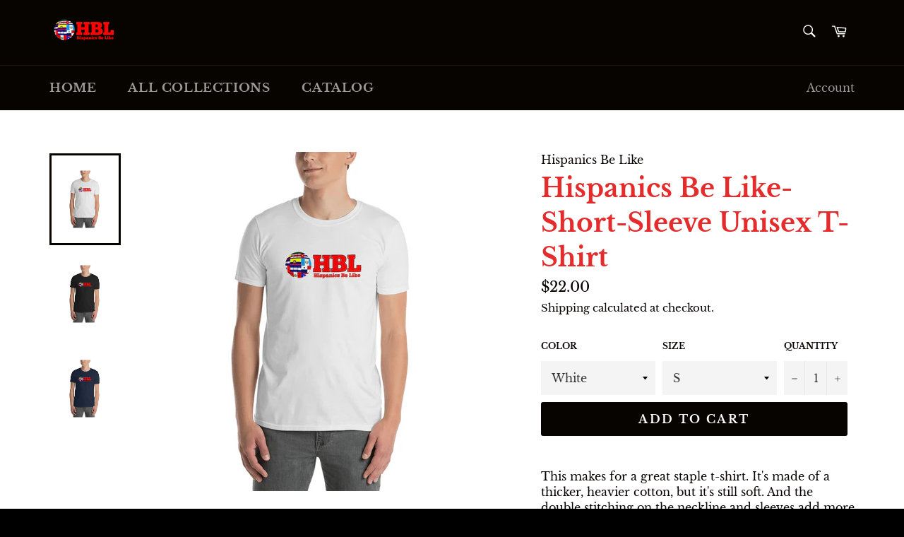

--- FILE ---
content_type: text/html; charset=utf-8
request_url: https://www.shophispanicsbelike.com/products/hispanics-be-like-short-sleeve-unisex-t-shirt
body_size: 27352
content:
<!doctype html>
<!--[if IE 9]> <html class="ie9 no-js" lang="en"> <![endif]-->
<!--[if (gt IE 9)|!(IE)]><!--> <html class="no-js" lang="en"> <!--<![endif]-->
<head>

  <meta charset="utf-8">
  <meta http-equiv="X-UA-Compatible" content="IE=edge,chrome=1">
  <meta name="viewport" content="width=device-width,initial-scale=1">
  <meta name="theme-color" content="#070400">

  
    <link rel="shortcut icon" href="//www.shophispanicsbelike.com/cdn/shop/files/Logo_1791cf60-f5db-4bdd-9cc0-69baf8ea4c01_32x32.png?v=1613166681" type="image/png">
  

  <link rel="canonical" href="https://www.shophispanicsbelike.com/products/hispanics-be-like-short-sleeve-unisex-t-shirt">
  <title>
  Hispanics Be Like- Short-Sleeve Unisex T-Shirt
  </title>

  
    <meta name="description" content="This makes for a great staple t-shirt. It&#39;s made of a thicker, heavier cotton, but it&#39;s still soft. And the double stitching on the neckline and sleeves add more durability to what is sure to be a favorite! • 100% ringspun cotton • 4.5 oz (153 g/m2) • Pre-shrunk • Shoulder-to-shoulder taping • Quarter-turned to avoid c">
  

  <!-- /snippets/social-meta-tags.liquid -->




<meta property="og:site_name" content="Hispanics Be Like">
<meta property="og:url" content="https://www.shophispanicsbelike.com/products/hispanics-be-like-short-sleeve-unisex-t-shirt">
<meta property="og:title" content="Hispanics Be Like- Short-Sleeve Unisex T-Shirt">
<meta property="og:type" content="product">
<meta property="og:description" content="This makes for a great staple t-shirt. It&#39;s made of a thicker, heavier cotton, but it&#39;s still soft. And the double stitching on the neckline and sleeves add more durability to what is sure to be a favorite! • 100% ringspun cotton • 4.5 oz (153 g/m2) • Pre-shrunk • Shoulder-to-shoulder taping • Quarter-turned to avoid c">

  <meta property="og:price:amount" content="22.00">
  <meta property="og:price:currency" content="USD">

<meta property="og:image" content="http://www.shophispanicsbelike.com/cdn/shop/products/mockup-787ba145_1200x1200.jpg?v=1537059230"><meta property="og:image" content="http://www.shophispanicsbelike.com/cdn/shop/products/mockup-8eb12498_1200x1200.jpg?v=1537059232"><meta property="og:image" content="http://www.shophispanicsbelike.com/cdn/shop/products/mockup-bc42483b_1200x1200.jpg?v=1537059234">
<meta property="og:image:secure_url" content="https://www.shophispanicsbelike.com/cdn/shop/products/mockup-787ba145_1200x1200.jpg?v=1537059230"><meta property="og:image:secure_url" content="https://www.shophispanicsbelike.com/cdn/shop/products/mockup-8eb12498_1200x1200.jpg?v=1537059232"><meta property="og:image:secure_url" content="https://www.shophispanicsbelike.com/cdn/shop/products/mockup-bc42483b_1200x1200.jpg?v=1537059234">


  <meta name="twitter:site" content="@hispanicsbl">

<meta name="twitter:card" content="summary_large_image">
<meta name="twitter:title" content="Hispanics Be Like- Short-Sleeve Unisex T-Shirt">
<meta name="twitter:description" content="This makes for a great staple t-shirt. It&#39;s made of a thicker, heavier cotton, but it&#39;s still soft. And the double stitching on the neckline and sleeves add more durability to what is sure to be a favorite! • 100% ringspun cotton • 4.5 oz (153 g/m2) • Pre-shrunk • Shoulder-to-shoulder taping • Quarter-turned to avoid c">


  <script>
    document.documentElement.className = document.documentElement.className.replace('no-js', 'js');
  </script>

  <link href="//www.shophispanicsbelike.com/cdn/shop/t/2/assets/theme.scss.css?v=53298091338761618001759252177" rel="stylesheet" type="text/css" media="all" />

  <script>
    window.theme = window.theme || {};

    theme.strings = {
      stockAvailable: "1 available",
      addToCart: "Add to Cart",
      soldOut: "Sold Out",
      unavailable: "Unavailable",
      noStockAvailable: "The item could not be added to your cart because there are not enough in stock.",
      willNotShipUntil: "Will not ship until [date]",
      willBeInStockAfter: "Will be in stock after [date]",
      totalCartDiscount: "You're saving [savings]",
      addressError: "Error looking up that address",
      addressNoResults: "No results for that address",
      addressQueryLimit: "You have exceeded the Google API usage limit. Consider upgrading to a \u003ca href=\"https:\/\/developers.google.com\/maps\/premium\/usage-limits\"\u003ePremium Plan\u003c\/a\u003e.",
      authError: "There was a problem authenticating your Google Maps API Key."
    };
  </script>

  <!--[if (gt IE 9)|!(IE)]><!--><script src="//www.shophispanicsbelike.com/cdn/shop/t/2/assets/lazysizes.min.js?v=56045284683979784691537661259" async="async"></script><!--<![endif]-->
  <!--[if lte IE 9]><script src="//www.shophispanicsbelike.com/cdn/shop/t/2/assets/lazysizes.min.js?v=56045284683979784691537661259"></script><![endif]-->

  

  <!--[if (gt IE 9)|!(IE)]><!--><script src="//www.shophispanicsbelike.com/cdn/shop/t/2/assets/vendor.js?v=39418018684300761971537661259" defer="defer"></script><!--<![endif]-->
  <!--[if lt IE 9]><script src="//www.shophispanicsbelike.com/cdn/shop/t/2/assets/vendor.js?v=39418018684300761971537661259"></script><![endif]-->

  
    <script>
      window.theme = window.theme || {};
      theme.moneyFormat = "${{amount}}";
    </script>
  

  <!--[if (gt IE 9)|!(IE)]><!--><script src="//www.shophispanicsbelike.com/cdn/shop/t/2/assets/theme.js?v=89789462484234876791537661259" defer="defer"></script><!--<![endif]-->
  <!--[if lte IE 9]><script src="//www.shophispanicsbelike.com/cdn/shop/t/2/assets/theme.js?v=89789462484234876791537661259"></script><![endif]-->

  <script>window.performance && window.performance.mark && window.performance.mark('shopify.content_for_header.start');</script><meta name="google-site-verification" content="1IIfsUdQSzBds7HQvlIiz0Q0YGEVkd3lWrDAMQZZP7Q">
<meta id="shopify-digital-wallet" name="shopify-digital-wallet" content="/4178870370/digital_wallets/dialog">
<meta name="shopify-checkout-api-token" content="8b8fbcd713405c53e852586668f38598">
<meta id="in-context-paypal-metadata" data-shop-id="4178870370" data-venmo-supported="false" data-environment="production" data-locale="en_US" data-paypal-v4="true" data-currency="USD">
<link rel="alternate" type="application/json+oembed" href="https://www.shophispanicsbelike.com/products/hispanics-be-like-short-sleeve-unisex-t-shirt.oembed">
<script async="async" src="/checkouts/internal/preloads.js?locale=en-US"></script>
<link rel="preconnect" href="https://shop.app" crossorigin="anonymous">
<script async="async" src="https://shop.app/checkouts/internal/preloads.js?locale=en-US&shop_id=4178870370" crossorigin="anonymous"></script>
<script id="apple-pay-shop-capabilities" type="application/json">{"shopId":4178870370,"countryCode":"US","currencyCode":"USD","merchantCapabilities":["supports3DS"],"merchantId":"gid:\/\/shopify\/Shop\/4178870370","merchantName":"Hispanics Be Like","requiredBillingContactFields":["postalAddress","email"],"requiredShippingContactFields":["postalAddress","email"],"shippingType":"shipping","supportedNetworks":["visa","masterCard","amex","discover","elo","jcb"],"total":{"type":"pending","label":"Hispanics Be Like","amount":"1.00"},"shopifyPaymentsEnabled":true,"supportsSubscriptions":true}</script>
<script id="shopify-features" type="application/json">{"accessToken":"8b8fbcd713405c53e852586668f38598","betas":["rich-media-storefront-analytics"],"domain":"www.shophispanicsbelike.com","predictiveSearch":true,"shopId":4178870370,"locale":"en"}</script>
<script>var Shopify = Shopify || {};
Shopify.shop = "hispanics-be-like.myshopify.com";
Shopify.locale = "en";
Shopify.currency = {"active":"USD","rate":"1.0"};
Shopify.country = "US";
Shopify.theme = {"name":"Venture","id":38181142626,"schema_name":"Venture","schema_version":"7.5.1","theme_store_id":775,"role":"main"};
Shopify.theme.handle = "null";
Shopify.theme.style = {"id":null,"handle":null};
Shopify.cdnHost = "www.shophispanicsbelike.com/cdn";
Shopify.routes = Shopify.routes || {};
Shopify.routes.root = "/";</script>
<script type="module">!function(o){(o.Shopify=o.Shopify||{}).modules=!0}(window);</script>
<script>!function(o){function n(){var o=[];function n(){o.push(Array.prototype.slice.apply(arguments))}return n.q=o,n}var t=o.Shopify=o.Shopify||{};t.loadFeatures=n(),t.autoloadFeatures=n()}(window);</script>
<script>
  window.ShopifyPay = window.ShopifyPay || {};
  window.ShopifyPay.apiHost = "shop.app\/pay";
  window.ShopifyPay.redirectState = null;
</script>
<script id="shop-js-analytics" type="application/json">{"pageType":"product"}</script>
<script defer="defer" async type="module" src="//www.shophispanicsbelike.com/cdn/shopifycloud/shop-js/modules/v2/client.init-shop-cart-sync_IZsNAliE.en.esm.js"></script>
<script defer="defer" async type="module" src="//www.shophispanicsbelike.com/cdn/shopifycloud/shop-js/modules/v2/chunk.common_0OUaOowp.esm.js"></script>
<script type="module">
  await import("//www.shophispanicsbelike.com/cdn/shopifycloud/shop-js/modules/v2/client.init-shop-cart-sync_IZsNAliE.en.esm.js");
await import("//www.shophispanicsbelike.com/cdn/shopifycloud/shop-js/modules/v2/chunk.common_0OUaOowp.esm.js");

  window.Shopify.SignInWithShop?.initShopCartSync?.({"fedCMEnabled":true,"windoidEnabled":true});

</script>
<script>
  window.Shopify = window.Shopify || {};
  if (!window.Shopify.featureAssets) window.Shopify.featureAssets = {};
  window.Shopify.featureAssets['shop-js'] = {"shop-cart-sync":["modules/v2/client.shop-cart-sync_DLOhI_0X.en.esm.js","modules/v2/chunk.common_0OUaOowp.esm.js"],"init-fed-cm":["modules/v2/client.init-fed-cm_C6YtU0w6.en.esm.js","modules/v2/chunk.common_0OUaOowp.esm.js"],"shop-button":["modules/v2/client.shop-button_BCMx7GTG.en.esm.js","modules/v2/chunk.common_0OUaOowp.esm.js"],"shop-cash-offers":["modules/v2/client.shop-cash-offers_BT26qb5j.en.esm.js","modules/v2/chunk.common_0OUaOowp.esm.js","modules/v2/chunk.modal_CGo_dVj3.esm.js"],"init-windoid":["modules/v2/client.init-windoid_B9PkRMql.en.esm.js","modules/v2/chunk.common_0OUaOowp.esm.js"],"init-shop-email-lookup-coordinator":["modules/v2/client.init-shop-email-lookup-coordinator_DZkqjsbU.en.esm.js","modules/v2/chunk.common_0OUaOowp.esm.js"],"shop-toast-manager":["modules/v2/client.shop-toast-manager_Di2EnuM7.en.esm.js","modules/v2/chunk.common_0OUaOowp.esm.js"],"shop-login-button":["modules/v2/client.shop-login-button_BtqW_SIO.en.esm.js","modules/v2/chunk.common_0OUaOowp.esm.js","modules/v2/chunk.modal_CGo_dVj3.esm.js"],"avatar":["modules/v2/client.avatar_BTnouDA3.en.esm.js"],"pay-button":["modules/v2/client.pay-button_CWa-C9R1.en.esm.js","modules/v2/chunk.common_0OUaOowp.esm.js"],"init-shop-cart-sync":["modules/v2/client.init-shop-cart-sync_IZsNAliE.en.esm.js","modules/v2/chunk.common_0OUaOowp.esm.js"],"init-customer-accounts":["modules/v2/client.init-customer-accounts_DenGwJTU.en.esm.js","modules/v2/client.shop-login-button_BtqW_SIO.en.esm.js","modules/v2/chunk.common_0OUaOowp.esm.js","modules/v2/chunk.modal_CGo_dVj3.esm.js"],"init-shop-for-new-customer-accounts":["modules/v2/client.init-shop-for-new-customer-accounts_JdHXxpS9.en.esm.js","modules/v2/client.shop-login-button_BtqW_SIO.en.esm.js","modules/v2/chunk.common_0OUaOowp.esm.js","modules/v2/chunk.modal_CGo_dVj3.esm.js"],"init-customer-accounts-sign-up":["modules/v2/client.init-customer-accounts-sign-up_D6__K_p8.en.esm.js","modules/v2/client.shop-login-button_BtqW_SIO.en.esm.js","modules/v2/chunk.common_0OUaOowp.esm.js","modules/v2/chunk.modal_CGo_dVj3.esm.js"],"checkout-modal":["modules/v2/client.checkout-modal_C_ZQDY6s.en.esm.js","modules/v2/chunk.common_0OUaOowp.esm.js","modules/v2/chunk.modal_CGo_dVj3.esm.js"],"shop-follow-button":["modules/v2/client.shop-follow-button_XetIsj8l.en.esm.js","modules/v2/chunk.common_0OUaOowp.esm.js","modules/v2/chunk.modal_CGo_dVj3.esm.js"],"lead-capture":["modules/v2/client.lead-capture_DvA72MRN.en.esm.js","modules/v2/chunk.common_0OUaOowp.esm.js","modules/v2/chunk.modal_CGo_dVj3.esm.js"],"shop-login":["modules/v2/client.shop-login_ClXNxyh6.en.esm.js","modules/v2/chunk.common_0OUaOowp.esm.js","modules/v2/chunk.modal_CGo_dVj3.esm.js"],"payment-terms":["modules/v2/client.payment-terms_CNlwjfZz.en.esm.js","modules/v2/chunk.common_0OUaOowp.esm.js","modules/v2/chunk.modal_CGo_dVj3.esm.js"]};
</script>
<script>(function() {
  var isLoaded = false;
  function asyncLoad() {
    if (isLoaded) return;
    isLoaded = true;
    var urls = ["\/\/cdn.shopify.com\/proxy\/b2e8bf9355f3cb9e26024709ff105388ea2936c941337ae2740208c5692b5ab4\/static.cdn.printful.com\/static\/js\/external\/shopify-product-customizer.js?v=0.28\u0026shop=hispanics-be-like.myshopify.com\u0026sp-cache-control=cHVibGljLCBtYXgtYWdlPTkwMA"];
    for (var i = 0; i < urls.length; i++) {
      var s = document.createElement('script');
      s.type = 'text/javascript';
      s.async = true;
      s.src = urls[i];
      var x = document.getElementsByTagName('script')[0];
      x.parentNode.insertBefore(s, x);
    }
  };
  if(window.attachEvent) {
    window.attachEvent('onload', asyncLoad);
  } else {
    window.addEventListener('load', asyncLoad, false);
  }
})();</script>
<script id="__st">var __st={"a":4178870370,"offset":-18000,"reqid":"79ae1027-eea9-4342-95b2-a1dff3ca9dcc-1768410767","pageurl":"www.shophispanicsbelike.com\/products\/hispanics-be-like-short-sleeve-unisex-t-shirt","u":"69183c9a0afe","p":"product","rtyp":"product","rid":1583599779938};</script>
<script>window.ShopifyPaypalV4VisibilityTracking = true;</script>
<script id="captcha-bootstrap">!function(){'use strict';const t='contact',e='account',n='new_comment',o=[[t,t],['blogs',n],['comments',n],[t,'customer']],c=[[e,'customer_login'],[e,'guest_login'],[e,'recover_customer_password'],[e,'create_customer']],r=t=>t.map((([t,e])=>`form[action*='/${t}']:not([data-nocaptcha='true']) input[name='form_type'][value='${e}']`)).join(','),a=t=>()=>t?[...document.querySelectorAll(t)].map((t=>t.form)):[];function s(){const t=[...o],e=r(t);return a(e)}const i='password',u='form_key',d=['recaptcha-v3-token','g-recaptcha-response','h-captcha-response',i],f=()=>{try{return window.sessionStorage}catch{return}},m='__shopify_v',_=t=>t.elements[u];function p(t,e,n=!1){try{const o=window.sessionStorage,c=JSON.parse(o.getItem(e)),{data:r}=function(t){const{data:e,action:n}=t;return t[m]||n?{data:e,action:n}:{data:t,action:n}}(c);for(const[e,n]of Object.entries(r))t.elements[e]&&(t.elements[e].value=n);n&&o.removeItem(e)}catch(o){console.error('form repopulation failed',{error:o})}}const l='form_type',E='cptcha';function T(t){t.dataset[E]=!0}const w=window,h=w.document,L='Shopify',v='ce_forms',y='captcha';let A=!1;((t,e)=>{const n=(g='f06e6c50-85a8-45c8-87d0-21a2b65856fe',I='https://cdn.shopify.com/shopifycloud/storefront-forms-hcaptcha/ce_storefront_forms_captcha_hcaptcha.v1.5.2.iife.js',D={infoText:'Protected by hCaptcha',privacyText:'Privacy',termsText:'Terms'},(t,e,n)=>{const o=w[L][v],c=o.bindForm;if(c)return c(t,g,e,D).then(n);var r;o.q.push([[t,g,e,D],n]),r=I,A||(h.body.append(Object.assign(h.createElement('script'),{id:'captcha-provider',async:!0,src:r})),A=!0)});var g,I,D;w[L]=w[L]||{},w[L][v]=w[L][v]||{},w[L][v].q=[],w[L][y]=w[L][y]||{},w[L][y].protect=function(t,e){n(t,void 0,e),T(t)},Object.freeze(w[L][y]),function(t,e,n,w,h,L){const[v,y,A,g]=function(t,e,n){const i=e?o:[],u=t?c:[],d=[...i,...u],f=r(d),m=r(i),_=r(d.filter((([t,e])=>n.includes(e))));return[a(f),a(m),a(_),s()]}(w,h,L),I=t=>{const e=t.target;return e instanceof HTMLFormElement?e:e&&e.form},D=t=>v().includes(t);t.addEventListener('submit',(t=>{const e=I(t);if(!e)return;const n=D(e)&&!e.dataset.hcaptchaBound&&!e.dataset.recaptchaBound,o=_(e),c=g().includes(e)&&(!o||!o.value);(n||c)&&t.preventDefault(),c&&!n&&(function(t){try{if(!f())return;!function(t){const e=f();if(!e)return;const n=_(t);if(!n)return;const o=n.value;o&&e.removeItem(o)}(t);const e=Array.from(Array(32),(()=>Math.random().toString(36)[2])).join('');!function(t,e){_(t)||t.append(Object.assign(document.createElement('input'),{type:'hidden',name:u})),t.elements[u].value=e}(t,e),function(t,e){const n=f();if(!n)return;const o=[...t.querySelectorAll(`input[type='${i}']`)].map((({name:t})=>t)),c=[...d,...o],r={};for(const[a,s]of new FormData(t).entries())c.includes(a)||(r[a]=s);n.setItem(e,JSON.stringify({[m]:1,action:t.action,data:r}))}(t,e)}catch(e){console.error('failed to persist form',e)}}(e),e.submit())}));const S=(t,e)=>{t&&!t.dataset[E]&&(n(t,e.some((e=>e===t))),T(t))};for(const o of['focusin','change'])t.addEventListener(o,(t=>{const e=I(t);D(e)&&S(e,y())}));const B=e.get('form_key'),M=e.get(l),P=B&&M;t.addEventListener('DOMContentLoaded',(()=>{const t=y();if(P)for(const e of t)e.elements[l].value===M&&p(e,B);[...new Set([...A(),...v().filter((t=>'true'===t.dataset.shopifyCaptcha))])].forEach((e=>S(e,t)))}))}(h,new URLSearchParams(w.location.search),n,t,e,['guest_login'])})(!0,!0)}();</script>
<script integrity="sha256-4kQ18oKyAcykRKYeNunJcIwy7WH5gtpwJnB7kiuLZ1E=" data-source-attribution="shopify.loadfeatures" defer="defer" src="//www.shophispanicsbelike.com/cdn/shopifycloud/storefront/assets/storefront/load_feature-a0a9edcb.js" crossorigin="anonymous"></script>
<script crossorigin="anonymous" defer="defer" src="//www.shophispanicsbelike.com/cdn/shopifycloud/storefront/assets/shopify_pay/storefront-65b4c6d7.js?v=20250812"></script>
<script data-source-attribution="shopify.dynamic_checkout.dynamic.init">var Shopify=Shopify||{};Shopify.PaymentButton=Shopify.PaymentButton||{isStorefrontPortableWallets:!0,init:function(){window.Shopify.PaymentButton.init=function(){};var t=document.createElement("script");t.src="https://www.shophispanicsbelike.com/cdn/shopifycloud/portable-wallets/latest/portable-wallets.en.js",t.type="module",document.head.appendChild(t)}};
</script>
<script data-source-attribution="shopify.dynamic_checkout.buyer_consent">
  function portableWalletsHideBuyerConsent(e){var t=document.getElementById("shopify-buyer-consent"),n=document.getElementById("shopify-subscription-policy-button");t&&n&&(t.classList.add("hidden"),t.setAttribute("aria-hidden","true"),n.removeEventListener("click",e))}function portableWalletsShowBuyerConsent(e){var t=document.getElementById("shopify-buyer-consent"),n=document.getElementById("shopify-subscription-policy-button");t&&n&&(t.classList.remove("hidden"),t.removeAttribute("aria-hidden"),n.addEventListener("click",e))}window.Shopify?.PaymentButton&&(window.Shopify.PaymentButton.hideBuyerConsent=portableWalletsHideBuyerConsent,window.Shopify.PaymentButton.showBuyerConsent=portableWalletsShowBuyerConsent);
</script>
<script data-source-attribution="shopify.dynamic_checkout.cart.bootstrap">document.addEventListener("DOMContentLoaded",(function(){function t(){return document.querySelector("shopify-accelerated-checkout-cart, shopify-accelerated-checkout")}if(t())Shopify.PaymentButton.init();else{new MutationObserver((function(e,n){t()&&(Shopify.PaymentButton.init(),n.disconnect())})).observe(document.body,{childList:!0,subtree:!0})}}));
</script>
<link id="shopify-accelerated-checkout-styles" rel="stylesheet" media="screen" href="https://www.shophispanicsbelike.com/cdn/shopifycloud/portable-wallets/latest/accelerated-checkout-backwards-compat.css" crossorigin="anonymous">
<style id="shopify-accelerated-checkout-cart">
        #shopify-buyer-consent {
  margin-top: 1em;
  display: inline-block;
  width: 100%;
}

#shopify-buyer-consent.hidden {
  display: none;
}

#shopify-subscription-policy-button {
  background: none;
  border: none;
  padding: 0;
  text-decoration: underline;
  font-size: inherit;
  cursor: pointer;
}

#shopify-subscription-policy-button::before {
  box-shadow: none;
}

      </style>

<script>window.performance && window.performance.mark && window.performance.mark('shopify.content_for_header.end');</script>
<link href="https://monorail-edge.shopifysvc.com" rel="dns-prefetch">
<script>(function(){if ("sendBeacon" in navigator && "performance" in window) {try {var session_token_from_headers = performance.getEntriesByType('navigation')[0].serverTiming.find(x => x.name == '_s').description;} catch {var session_token_from_headers = undefined;}var session_cookie_matches = document.cookie.match(/_shopify_s=([^;]*)/);var session_token_from_cookie = session_cookie_matches && session_cookie_matches.length === 2 ? session_cookie_matches[1] : "";var session_token = session_token_from_headers || session_token_from_cookie || "";function handle_abandonment_event(e) {var entries = performance.getEntries().filter(function(entry) {return /monorail-edge.shopifysvc.com/.test(entry.name);});if (!window.abandonment_tracked && entries.length === 0) {window.abandonment_tracked = true;var currentMs = Date.now();var navigation_start = performance.timing.navigationStart;var payload = {shop_id: 4178870370,url: window.location.href,navigation_start,duration: currentMs - navigation_start,session_token,page_type: "product"};window.navigator.sendBeacon("https://monorail-edge.shopifysvc.com/v1/produce", JSON.stringify({schema_id: "online_store_buyer_site_abandonment/1.1",payload: payload,metadata: {event_created_at_ms: currentMs,event_sent_at_ms: currentMs}}));}}window.addEventListener('pagehide', handle_abandonment_event);}}());</script>
<script id="web-pixels-manager-setup">(function e(e,d,r,n,o){if(void 0===o&&(o={}),!Boolean(null===(a=null===(i=window.Shopify)||void 0===i?void 0:i.analytics)||void 0===a?void 0:a.replayQueue)){var i,a;window.Shopify=window.Shopify||{};var t=window.Shopify;t.analytics=t.analytics||{};var s=t.analytics;s.replayQueue=[],s.publish=function(e,d,r){return s.replayQueue.push([e,d,r]),!0};try{self.performance.mark("wpm:start")}catch(e){}var l=function(){var e={modern:/Edge?\/(1{2}[4-9]|1[2-9]\d|[2-9]\d{2}|\d{4,})\.\d+(\.\d+|)|Firefox\/(1{2}[4-9]|1[2-9]\d|[2-9]\d{2}|\d{4,})\.\d+(\.\d+|)|Chrom(ium|e)\/(9{2}|\d{3,})\.\d+(\.\d+|)|(Maci|X1{2}).+ Version\/(15\.\d+|(1[6-9]|[2-9]\d|\d{3,})\.\d+)([,.]\d+|)( \(\w+\)|)( Mobile\/\w+|) Safari\/|Chrome.+OPR\/(9{2}|\d{3,})\.\d+\.\d+|(CPU[ +]OS|iPhone[ +]OS|CPU[ +]iPhone|CPU IPhone OS|CPU iPad OS)[ +]+(15[._]\d+|(1[6-9]|[2-9]\d|\d{3,})[._]\d+)([._]\d+|)|Android:?[ /-](13[3-9]|1[4-9]\d|[2-9]\d{2}|\d{4,})(\.\d+|)(\.\d+|)|Android.+Firefox\/(13[5-9]|1[4-9]\d|[2-9]\d{2}|\d{4,})\.\d+(\.\d+|)|Android.+Chrom(ium|e)\/(13[3-9]|1[4-9]\d|[2-9]\d{2}|\d{4,})\.\d+(\.\d+|)|SamsungBrowser\/([2-9]\d|\d{3,})\.\d+/,legacy:/Edge?\/(1[6-9]|[2-9]\d|\d{3,})\.\d+(\.\d+|)|Firefox\/(5[4-9]|[6-9]\d|\d{3,})\.\d+(\.\d+|)|Chrom(ium|e)\/(5[1-9]|[6-9]\d|\d{3,})\.\d+(\.\d+|)([\d.]+$|.*Safari\/(?![\d.]+ Edge\/[\d.]+$))|(Maci|X1{2}).+ Version\/(10\.\d+|(1[1-9]|[2-9]\d|\d{3,})\.\d+)([,.]\d+|)( \(\w+\)|)( Mobile\/\w+|) Safari\/|Chrome.+OPR\/(3[89]|[4-9]\d|\d{3,})\.\d+\.\d+|(CPU[ +]OS|iPhone[ +]OS|CPU[ +]iPhone|CPU IPhone OS|CPU iPad OS)[ +]+(10[._]\d+|(1[1-9]|[2-9]\d|\d{3,})[._]\d+)([._]\d+|)|Android:?[ /-](13[3-9]|1[4-9]\d|[2-9]\d{2}|\d{4,})(\.\d+|)(\.\d+|)|Mobile Safari.+OPR\/([89]\d|\d{3,})\.\d+\.\d+|Android.+Firefox\/(13[5-9]|1[4-9]\d|[2-9]\d{2}|\d{4,})\.\d+(\.\d+|)|Android.+Chrom(ium|e)\/(13[3-9]|1[4-9]\d|[2-9]\d{2}|\d{4,})\.\d+(\.\d+|)|Android.+(UC? ?Browser|UCWEB|U3)[ /]?(15\.([5-9]|\d{2,})|(1[6-9]|[2-9]\d|\d{3,})\.\d+)\.\d+|SamsungBrowser\/(5\.\d+|([6-9]|\d{2,})\.\d+)|Android.+MQ{2}Browser\/(14(\.(9|\d{2,})|)|(1[5-9]|[2-9]\d|\d{3,})(\.\d+|))(\.\d+|)|K[Aa][Ii]OS\/(3\.\d+|([4-9]|\d{2,})\.\d+)(\.\d+|)/},d=e.modern,r=e.legacy,n=navigator.userAgent;return n.match(d)?"modern":n.match(r)?"legacy":"unknown"}(),u="modern"===l?"modern":"legacy",c=(null!=n?n:{modern:"",legacy:""})[u],f=function(e){return[e.baseUrl,"/wpm","/b",e.hashVersion,"modern"===e.buildTarget?"m":"l",".js"].join("")}({baseUrl:d,hashVersion:r,buildTarget:u}),m=function(e){var d=e.version,r=e.bundleTarget,n=e.surface,o=e.pageUrl,i=e.monorailEndpoint;return{emit:function(e){var a=e.status,t=e.errorMsg,s=(new Date).getTime(),l=JSON.stringify({metadata:{event_sent_at_ms:s},events:[{schema_id:"web_pixels_manager_load/3.1",payload:{version:d,bundle_target:r,page_url:o,status:a,surface:n,error_msg:t},metadata:{event_created_at_ms:s}}]});if(!i)return console&&console.warn&&console.warn("[Web Pixels Manager] No Monorail endpoint provided, skipping logging."),!1;try{return self.navigator.sendBeacon.bind(self.navigator)(i,l)}catch(e){}var u=new XMLHttpRequest;try{return u.open("POST",i,!0),u.setRequestHeader("Content-Type","text/plain"),u.send(l),!0}catch(e){return console&&console.warn&&console.warn("[Web Pixels Manager] Got an unhandled error while logging to Monorail."),!1}}}}({version:r,bundleTarget:l,surface:e.surface,pageUrl:self.location.href,monorailEndpoint:e.monorailEndpoint});try{o.browserTarget=l,function(e){var d=e.src,r=e.async,n=void 0===r||r,o=e.onload,i=e.onerror,a=e.sri,t=e.scriptDataAttributes,s=void 0===t?{}:t,l=document.createElement("script"),u=document.querySelector("head"),c=document.querySelector("body");if(l.async=n,l.src=d,a&&(l.integrity=a,l.crossOrigin="anonymous"),s)for(var f in s)if(Object.prototype.hasOwnProperty.call(s,f))try{l.dataset[f]=s[f]}catch(e){}if(o&&l.addEventListener("load",o),i&&l.addEventListener("error",i),u)u.appendChild(l);else{if(!c)throw new Error("Did not find a head or body element to append the script");c.appendChild(l)}}({src:f,async:!0,onload:function(){if(!function(){var e,d;return Boolean(null===(d=null===(e=window.Shopify)||void 0===e?void 0:e.analytics)||void 0===d?void 0:d.initialized)}()){var d=window.webPixelsManager.init(e)||void 0;if(d){var r=window.Shopify.analytics;r.replayQueue.forEach((function(e){var r=e[0],n=e[1],o=e[2];d.publishCustomEvent(r,n,o)})),r.replayQueue=[],r.publish=d.publishCustomEvent,r.visitor=d.visitor,r.initialized=!0}}},onerror:function(){return m.emit({status:"failed",errorMsg:"".concat(f," has failed to load")})},sri:function(e){var d=/^sha384-[A-Za-z0-9+/=]+$/;return"string"==typeof e&&d.test(e)}(c)?c:"",scriptDataAttributes:o}),m.emit({status:"loading"})}catch(e){m.emit({status:"failed",errorMsg:(null==e?void 0:e.message)||"Unknown error"})}}})({shopId: 4178870370,storefrontBaseUrl: "https://www.shophispanicsbelike.com",extensionsBaseUrl: "https://extensions.shopifycdn.com/cdn/shopifycloud/web-pixels-manager",monorailEndpoint: "https://monorail-edge.shopifysvc.com/unstable/produce_batch",surface: "storefront-renderer",enabledBetaFlags: ["2dca8a86","a0d5f9d2"],webPixelsConfigList: [{"id":"146571396","configuration":"{\"storeIdentity\":\"hispanics-be-like.myshopify.com\",\"baseURL\":\"https:\\\/\\\/api.printful.com\\\/shopify-pixels\"}","eventPayloadVersion":"v1","runtimeContext":"STRICT","scriptVersion":"74f275712857ab41bea9d998dcb2f9da","type":"APP","apiClientId":156624,"privacyPurposes":["ANALYTICS","MARKETING","SALE_OF_DATA"],"dataSharingAdjustments":{"protectedCustomerApprovalScopes":["read_customer_address","read_customer_email","read_customer_name","read_customer_personal_data","read_customer_phone"]}},{"id":"shopify-app-pixel","configuration":"{}","eventPayloadVersion":"v1","runtimeContext":"STRICT","scriptVersion":"0450","apiClientId":"shopify-pixel","type":"APP","privacyPurposes":["ANALYTICS","MARKETING"]},{"id":"shopify-custom-pixel","eventPayloadVersion":"v1","runtimeContext":"LAX","scriptVersion":"0450","apiClientId":"shopify-pixel","type":"CUSTOM","privacyPurposes":["ANALYTICS","MARKETING"]}],isMerchantRequest: false,initData: {"shop":{"name":"Hispanics Be Like","paymentSettings":{"currencyCode":"USD"},"myshopifyDomain":"hispanics-be-like.myshopify.com","countryCode":"US","storefrontUrl":"https:\/\/www.shophispanicsbelike.com"},"customer":null,"cart":null,"checkout":null,"productVariants":[{"price":{"amount":22.0,"currencyCode":"USD"},"product":{"title":"Hispanics Be Like- Short-Sleeve Unisex T-Shirt","vendor":"Hispanics Be Like","id":"1583599779938","untranslatedTitle":"Hispanics Be Like- Short-Sleeve Unisex T-Shirt","url":"\/products\/hispanics-be-like-short-sleeve-unisex-t-shirt","type":""},"id":"14267827257442","image":{"src":"\/\/www.shophispanicsbelike.com\/cdn\/shop\/products\/mockup-787ba145.jpg?v=1537059230"},"sku":"1479833","title":"White \/ S","untranslatedTitle":"White \/ S"},{"price":{"amount":22.0,"currencyCode":"USD"},"product":{"title":"Hispanics Be Like- Short-Sleeve Unisex T-Shirt","vendor":"Hispanics Be Like","id":"1583599779938","untranslatedTitle":"Hispanics Be Like- Short-Sleeve Unisex T-Shirt","url":"\/products\/hispanics-be-like-short-sleeve-unisex-t-shirt","type":""},"id":"14267827290210","image":{"src":"\/\/www.shophispanicsbelike.com\/cdn\/shop\/products\/mockup-787ba145.jpg?v=1537059230"},"sku":"3469566","title":"White \/ M","untranslatedTitle":"White \/ M"},{"price":{"amount":22.0,"currencyCode":"USD"},"product":{"title":"Hispanics Be Like- Short-Sleeve Unisex T-Shirt","vendor":"Hispanics Be Like","id":"1583599779938","untranslatedTitle":"Hispanics Be Like- Short-Sleeve Unisex T-Shirt","url":"\/products\/hispanics-be-like-short-sleeve-unisex-t-shirt","type":""},"id":"14267827322978","image":{"src":"\/\/www.shophispanicsbelike.com\/cdn\/shop\/products\/mockup-787ba145.jpg?v=1537059230"},"sku":"4391528","title":"White \/ L","untranslatedTitle":"White \/ L"},{"price":{"amount":22.0,"currencyCode":"USD"},"product":{"title":"Hispanics Be Like- Short-Sleeve Unisex T-Shirt","vendor":"Hispanics Be Like","id":"1583599779938","untranslatedTitle":"Hispanics Be Like- Short-Sleeve Unisex T-Shirt","url":"\/products\/hispanics-be-like-short-sleeve-unisex-t-shirt","type":""},"id":"14267827355746","image":{"src":"\/\/www.shophispanicsbelike.com\/cdn\/shop\/products\/mockup-787ba145.jpg?v=1537059230"},"sku":"8631710","title":"White \/ XL","untranslatedTitle":"White \/ XL"},{"price":{"amount":23.0,"currencyCode":"USD"},"product":{"title":"Hispanics Be Like- Short-Sleeve Unisex T-Shirt","vendor":"Hispanics Be Like","id":"1583599779938","untranslatedTitle":"Hispanics Be Like- Short-Sleeve Unisex T-Shirt","url":"\/products\/hispanics-be-like-short-sleeve-unisex-t-shirt","type":""},"id":"14267827388514","image":{"src":"\/\/www.shophispanicsbelike.com\/cdn\/shop\/products\/mockup-787ba145.jpg?v=1537059230"},"sku":"8945551","title":"White \/ 2XL","untranslatedTitle":"White \/ 2XL"},{"price":{"amount":24.5,"currencyCode":"USD"},"product":{"title":"Hispanics Be Like- Short-Sleeve Unisex T-Shirt","vendor":"Hispanics Be Like","id":"1583599779938","untranslatedTitle":"Hispanics Be Like- Short-Sleeve Unisex T-Shirt","url":"\/products\/hispanics-be-like-short-sleeve-unisex-t-shirt","type":""},"id":"14267827421282","image":{"src":"\/\/www.shophispanicsbelike.com\/cdn\/shop\/products\/mockup-787ba145.jpg?v=1537059230"},"sku":"5454786","title":"White \/ 3XL","untranslatedTitle":"White \/ 3XL"},{"price":{"amount":22.0,"currencyCode":"USD"},"product":{"title":"Hispanics Be Like- Short-Sleeve Unisex T-Shirt","vendor":"Hispanics Be Like","id":"1583599779938","untranslatedTitle":"Hispanics Be Like- Short-Sleeve Unisex T-Shirt","url":"\/products\/hispanics-be-like-short-sleeve-unisex-t-shirt","type":""},"id":"14267827454050","image":{"src":"\/\/www.shophispanicsbelike.com\/cdn\/shop\/products\/mockup-8eb12498.jpg?v=1537059232"},"sku":"2240073","title":"Black \/ S","untranslatedTitle":"Black \/ S"},{"price":{"amount":22.0,"currencyCode":"USD"},"product":{"title":"Hispanics Be Like- Short-Sleeve Unisex T-Shirt","vendor":"Hispanics Be Like","id":"1583599779938","untranslatedTitle":"Hispanics Be Like- Short-Sleeve Unisex T-Shirt","url":"\/products\/hispanics-be-like-short-sleeve-unisex-t-shirt","type":""},"id":"14267827486818","image":{"src":"\/\/www.shophispanicsbelike.com\/cdn\/shop\/products\/mockup-8eb12498.jpg?v=1537059232"},"sku":"9477343","title":"Black \/ M","untranslatedTitle":"Black \/ M"},{"price":{"amount":22.0,"currencyCode":"USD"},"product":{"title":"Hispanics Be Like- Short-Sleeve Unisex T-Shirt","vendor":"Hispanics Be Like","id":"1583599779938","untranslatedTitle":"Hispanics Be Like- Short-Sleeve Unisex T-Shirt","url":"\/products\/hispanics-be-like-short-sleeve-unisex-t-shirt","type":""},"id":"14267827519586","image":{"src":"\/\/www.shophispanicsbelike.com\/cdn\/shop\/products\/mockup-8eb12498.jpg?v=1537059232"},"sku":"5049299","title":"Black \/ L","untranslatedTitle":"Black \/ L"},{"price":{"amount":22.0,"currencyCode":"USD"},"product":{"title":"Hispanics Be Like- Short-Sleeve Unisex T-Shirt","vendor":"Hispanics Be Like","id":"1583599779938","untranslatedTitle":"Hispanics Be Like- Short-Sleeve Unisex T-Shirt","url":"\/products\/hispanics-be-like-short-sleeve-unisex-t-shirt","type":""},"id":"14267827552354","image":{"src":"\/\/www.shophispanicsbelike.com\/cdn\/shop\/products\/mockup-8eb12498.jpg?v=1537059232"},"sku":"4135561","title":"Black \/ XL","untranslatedTitle":"Black \/ XL"},{"price":{"amount":23.0,"currencyCode":"USD"},"product":{"title":"Hispanics Be Like- Short-Sleeve Unisex T-Shirt","vendor":"Hispanics Be Like","id":"1583599779938","untranslatedTitle":"Hispanics Be Like- Short-Sleeve Unisex T-Shirt","url":"\/products\/hispanics-be-like-short-sleeve-unisex-t-shirt","type":""},"id":"14267827585122","image":{"src":"\/\/www.shophispanicsbelike.com\/cdn\/shop\/products\/mockup-8eb12498.jpg?v=1537059232"},"sku":"1167442","title":"Black \/ 2XL","untranslatedTitle":"Black \/ 2XL"},{"price":{"amount":24.5,"currencyCode":"USD"},"product":{"title":"Hispanics Be Like- Short-Sleeve Unisex T-Shirt","vendor":"Hispanics Be Like","id":"1583599779938","untranslatedTitle":"Hispanics Be Like- Short-Sleeve Unisex T-Shirt","url":"\/products\/hispanics-be-like-short-sleeve-unisex-t-shirt","type":""},"id":"14267827617890","image":{"src":"\/\/www.shophispanicsbelike.com\/cdn\/shop\/products\/mockup-8eb12498.jpg?v=1537059232"},"sku":"3809276","title":"Black \/ 3XL","untranslatedTitle":"Black \/ 3XL"},{"price":{"amount":22.0,"currencyCode":"USD"},"product":{"title":"Hispanics Be Like- Short-Sleeve Unisex T-Shirt","vendor":"Hispanics Be Like","id":"1583599779938","untranslatedTitle":"Hispanics Be Like- Short-Sleeve Unisex T-Shirt","url":"\/products\/hispanics-be-like-short-sleeve-unisex-t-shirt","type":""},"id":"14267827650658","image":{"src":"\/\/www.shophispanicsbelike.com\/cdn\/shop\/products\/mockup-bc42483b.jpg?v=1537059234"},"sku":"4694717","title":"Navy \/ S","untranslatedTitle":"Navy \/ S"},{"price":{"amount":22.0,"currencyCode":"USD"},"product":{"title":"Hispanics Be Like- Short-Sleeve Unisex T-Shirt","vendor":"Hispanics Be Like","id":"1583599779938","untranslatedTitle":"Hispanics Be Like- Short-Sleeve Unisex T-Shirt","url":"\/products\/hispanics-be-like-short-sleeve-unisex-t-shirt","type":""},"id":"14267827683426","image":{"src":"\/\/www.shophispanicsbelike.com\/cdn\/shop\/products\/mockup-bc42483b.jpg?v=1537059234"},"sku":"4947039","title":"Navy \/ M","untranslatedTitle":"Navy \/ M"},{"price":{"amount":22.0,"currencyCode":"USD"},"product":{"title":"Hispanics Be Like- Short-Sleeve Unisex T-Shirt","vendor":"Hispanics Be Like","id":"1583599779938","untranslatedTitle":"Hispanics Be Like- Short-Sleeve Unisex T-Shirt","url":"\/products\/hispanics-be-like-short-sleeve-unisex-t-shirt","type":""},"id":"14267827716194","image":{"src":"\/\/www.shophispanicsbelike.com\/cdn\/shop\/products\/mockup-bc42483b.jpg?v=1537059234"},"sku":"3312365","title":"Navy \/ L","untranslatedTitle":"Navy \/ L"},{"price":{"amount":22.0,"currencyCode":"USD"},"product":{"title":"Hispanics Be Like- Short-Sleeve Unisex T-Shirt","vendor":"Hispanics Be Like","id":"1583599779938","untranslatedTitle":"Hispanics Be Like- Short-Sleeve Unisex T-Shirt","url":"\/products\/hispanics-be-like-short-sleeve-unisex-t-shirt","type":""},"id":"14267827748962","image":{"src":"\/\/www.shophispanicsbelike.com\/cdn\/shop\/products\/mockup-bc42483b.jpg?v=1537059234"},"sku":"9821722","title":"Navy \/ XL","untranslatedTitle":"Navy \/ XL"},{"price":{"amount":23.0,"currencyCode":"USD"},"product":{"title":"Hispanics Be Like- Short-Sleeve Unisex T-Shirt","vendor":"Hispanics Be Like","id":"1583599779938","untranslatedTitle":"Hispanics Be Like- Short-Sleeve Unisex T-Shirt","url":"\/products\/hispanics-be-like-short-sleeve-unisex-t-shirt","type":""},"id":"14267827781730","image":{"src":"\/\/www.shophispanicsbelike.com\/cdn\/shop\/products\/mockup-bc42483b.jpg?v=1537059234"},"sku":"7611169","title":"Navy \/ 2XL","untranslatedTitle":"Navy \/ 2XL"},{"price":{"amount":24.5,"currencyCode":"USD"},"product":{"title":"Hispanics Be Like- Short-Sleeve Unisex T-Shirt","vendor":"Hispanics Be Like","id":"1583599779938","untranslatedTitle":"Hispanics Be Like- Short-Sleeve Unisex T-Shirt","url":"\/products\/hispanics-be-like-short-sleeve-unisex-t-shirt","type":""},"id":"14267827814498","image":{"src":"\/\/www.shophispanicsbelike.com\/cdn\/shop\/products\/mockup-bc42483b.jpg?v=1537059234"},"sku":"1459326","title":"Navy \/ 3XL","untranslatedTitle":"Navy \/ 3XL"}],"purchasingCompany":null},},"https://www.shophispanicsbelike.com/cdn","7cecd0b6w90c54c6cpe92089d5m57a67346",{"modern":"","legacy":""},{"shopId":"4178870370","storefrontBaseUrl":"https:\/\/www.shophispanicsbelike.com","extensionBaseUrl":"https:\/\/extensions.shopifycdn.com\/cdn\/shopifycloud\/web-pixels-manager","surface":"storefront-renderer","enabledBetaFlags":"[\"2dca8a86\", \"a0d5f9d2\"]","isMerchantRequest":"false","hashVersion":"7cecd0b6w90c54c6cpe92089d5m57a67346","publish":"custom","events":"[[\"page_viewed\",{}],[\"product_viewed\",{\"productVariant\":{\"price\":{\"amount\":22.0,\"currencyCode\":\"USD\"},\"product\":{\"title\":\"Hispanics Be Like- Short-Sleeve Unisex T-Shirt\",\"vendor\":\"Hispanics Be Like\",\"id\":\"1583599779938\",\"untranslatedTitle\":\"Hispanics Be Like- Short-Sleeve Unisex T-Shirt\",\"url\":\"\/products\/hispanics-be-like-short-sleeve-unisex-t-shirt\",\"type\":\"\"},\"id\":\"14267827257442\",\"image\":{\"src\":\"\/\/www.shophispanicsbelike.com\/cdn\/shop\/products\/mockup-787ba145.jpg?v=1537059230\"},\"sku\":\"1479833\",\"title\":\"White \/ S\",\"untranslatedTitle\":\"White \/ S\"}}]]"});</script><script>
  window.ShopifyAnalytics = window.ShopifyAnalytics || {};
  window.ShopifyAnalytics.meta = window.ShopifyAnalytics.meta || {};
  window.ShopifyAnalytics.meta.currency = 'USD';
  var meta = {"product":{"id":1583599779938,"gid":"gid:\/\/shopify\/Product\/1583599779938","vendor":"Hispanics Be Like","type":"","handle":"hispanics-be-like-short-sleeve-unisex-t-shirt","variants":[{"id":14267827257442,"price":2200,"name":"Hispanics Be Like- Short-Sleeve Unisex T-Shirt - White \/ S","public_title":"White \/ S","sku":"1479833"},{"id":14267827290210,"price":2200,"name":"Hispanics Be Like- Short-Sleeve Unisex T-Shirt - White \/ M","public_title":"White \/ M","sku":"3469566"},{"id":14267827322978,"price":2200,"name":"Hispanics Be Like- Short-Sleeve Unisex T-Shirt - White \/ L","public_title":"White \/ L","sku":"4391528"},{"id":14267827355746,"price":2200,"name":"Hispanics Be Like- Short-Sleeve Unisex T-Shirt - White \/ XL","public_title":"White \/ XL","sku":"8631710"},{"id":14267827388514,"price":2300,"name":"Hispanics Be Like- Short-Sleeve Unisex T-Shirt - White \/ 2XL","public_title":"White \/ 2XL","sku":"8945551"},{"id":14267827421282,"price":2450,"name":"Hispanics Be Like- Short-Sleeve Unisex T-Shirt - White \/ 3XL","public_title":"White \/ 3XL","sku":"5454786"},{"id":14267827454050,"price":2200,"name":"Hispanics Be Like- Short-Sleeve Unisex T-Shirt - Black \/ S","public_title":"Black \/ S","sku":"2240073"},{"id":14267827486818,"price":2200,"name":"Hispanics Be Like- Short-Sleeve Unisex T-Shirt - Black \/ M","public_title":"Black \/ M","sku":"9477343"},{"id":14267827519586,"price":2200,"name":"Hispanics Be Like- Short-Sleeve Unisex T-Shirt - Black \/ L","public_title":"Black \/ L","sku":"5049299"},{"id":14267827552354,"price":2200,"name":"Hispanics Be Like- Short-Sleeve Unisex T-Shirt - Black \/ XL","public_title":"Black \/ XL","sku":"4135561"},{"id":14267827585122,"price":2300,"name":"Hispanics Be Like- Short-Sleeve Unisex T-Shirt - Black \/ 2XL","public_title":"Black \/ 2XL","sku":"1167442"},{"id":14267827617890,"price":2450,"name":"Hispanics Be Like- Short-Sleeve Unisex T-Shirt - Black \/ 3XL","public_title":"Black \/ 3XL","sku":"3809276"},{"id":14267827650658,"price":2200,"name":"Hispanics Be Like- Short-Sleeve Unisex T-Shirt - Navy \/ S","public_title":"Navy \/ S","sku":"4694717"},{"id":14267827683426,"price":2200,"name":"Hispanics Be Like- Short-Sleeve Unisex T-Shirt - Navy \/ M","public_title":"Navy \/ M","sku":"4947039"},{"id":14267827716194,"price":2200,"name":"Hispanics Be Like- Short-Sleeve Unisex T-Shirt - Navy \/ L","public_title":"Navy \/ L","sku":"3312365"},{"id":14267827748962,"price":2200,"name":"Hispanics Be Like- Short-Sleeve Unisex T-Shirt - Navy \/ XL","public_title":"Navy \/ XL","sku":"9821722"},{"id":14267827781730,"price":2300,"name":"Hispanics Be Like- Short-Sleeve Unisex T-Shirt - Navy \/ 2XL","public_title":"Navy \/ 2XL","sku":"7611169"},{"id":14267827814498,"price":2450,"name":"Hispanics Be Like- Short-Sleeve Unisex T-Shirt - Navy \/ 3XL","public_title":"Navy \/ 3XL","sku":"1459326"}],"remote":false},"page":{"pageType":"product","resourceType":"product","resourceId":1583599779938,"requestId":"79ae1027-eea9-4342-95b2-a1dff3ca9dcc-1768410767"}};
  for (var attr in meta) {
    window.ShopifyAnalytics.meta[attr] = meta[attr];
  }
</script>
<script class="analytics">
  (function () {
    var customDocumentWrite = function(content) {
      var jquery = null;

      if (window.jQuery) {
        jquery = window.jQuery;
      } else if (window.Checkout && window.Checkout.$) {
        jquery = window.Checkout.$;
      }

      if (jquery) {
        jquery('body').append(content);
      }
    };

    var hasLoggedConversion = function(token) {
      if (token) {
        return document.cookie.indexOf('loggedConversion=' + token) !== -1;
      }
      return false;
    }

    var setCookieIfConversion = function(token) {
      if (token) {
        var twoMonthsFromNow = new Date(Date.now());
        twoMonthsFromNow.setMonth(twoMonthsFromNow.getMonth() + 2);

        document.cookie = 'loggedConversion=' + token + '; expires=' + twoMonthsFromNow;
      }
    }

    var trekkie = window.ShopifyAnalytics.lib = window.trekkie = window.trekkie || [];
    if (trekkie.integrations) {
      return;
    }
    trekkie.methods = [
      'identify',
      'page',
      'ready',
      'track',
      'trackForm',
      'trackLink'
    ];
    trekkie.factory = function(method) {
      return function() {
        var args = Array.prototype.slice.call(arguments);
        args.unshift(method);
        trekkie.push(args);
        return trekkie;
      };
    };
    for (var i = 0; i < trekkie.methods.length; i++) {
      var key = trekkie.methods[i];
      trekkie[key] = trekkie.factory(key);
    }
    trekkie.load = function(config) {
      trekkie.config = config || {};
      trekkie.config.initialDocumentCookie = document.cookie;
      var first = document.getElementsByTagName('script')[0];
      var script = document.createElement('script');
      script.type = 'text/javascript';
      script.onerror = function(e) {
        var scriptFallback = document.createElement('script');
        scriptFallback.type = 'text/javascript';
        scriptFallback.onerror = function(error) {
                var Monorail = {
      produce: function produce(monorailDomain, schemaId, payload) {
        var currentMs = new Date().getTime();
        var event = {
          schema_id: schemaId,
          payload: payload,
          metadata: {
            event_created_at_ms: currentMs,
            event_sent_at_ms: currentMs
          }
        };
        return Monorail.sendRequest("https://" + monorailDomain + "/v1/produce", JSON.stringify(event));
      },
      sendRequest: function sendRequest(endpointUrl, payload) {
        // Try the sendBeacon API
        if (window && window.navigator && typeof window.navigator.sendBeacon === 'function' && typeof window.Blob === 'function' && !Monorail.isIos12()) {
          var blobData = new window.Blob([payload], {
            type: 'text/plain'
          });

          if (window.navigator.sendBeacon(endpointUrl, blobData)) {
            return true;
          } // sendBeacon was not successful

        } // XHR beacon

        var xhr = new XMLHttpRequest();

        try {
          xhr.open('POST', endpointUrl);
          xhr.setRequestHeader('Content-Type', 'text/plain');
          xhr.send(payload);
        } catch (e) {
          console.log(e);
        }

        return false;
      },
      isIos12: function isIos12() {
        return window.navigator.userAgent.lastIndexOf('iPhone; CPU iPhone OS 12_') !== -1 || window.navigator.userAgent.lastIndexOf('iPad; CPU OS 12_') !== -1;
      }
    };
    Monorail.produce('monorail-edge.shopifysvc.com',
      'trekkie_storefront_load_errors/1.1',
      {shop_id: 4178870370,
      theme_id: 38181142626,
      app_name: "storefront",
      context_url: window.location.href,
      source_url: "//www.shophispanicsbelike.com/cdn/s/trekkie.storefront.55c6279c31a6628627b2ba1c5ff367020da294e2.min.js"});

        };
        scriptFallback.async = true;
        scriptFallback.src = '//www.shophispanicsbelike.com/cdn/s/trekkie.storefront.55c6279c31a6628627b2ba1c5ff367020da294e2.min.js';
        first.parentNode.insertBefore(scriptFallback, first);
      };
      script.async = true;
      script.src = '//www.shophispanicsbelike.com/cdn/s/trekkie.storefront.55c6279c31a6628627b2ba1c5ff367020da294e2.min.js';
      first.parentNode.insertBefore(script, first);
    };
    trekkie.load(
      {"Trekkie":{"appName":"storefront","development":false,"defaultAttributes":{"shopId":4178870370,"isMerchantRequest":null,"themeId":38181142626,"themeCityHash":"15604277680800273045","contentLanguage":"en","currency":"USD","eventMetadataId":"ccc385f0-bdf5-491e-b0b5-bd8ff8ea8a5b"},"isServerSideCookieWritingEnabled":true,"monorailRegion":"shop_domain","enabledBetaFlags":["65f19447"]},"Session Attribution":{},"S2S":{"facebookCapiEnabled":false,"source":"trekkie-storefront-renderer","apiClientId":580111}}
    );

    var loaded = false;
    trekkie.ready(function() {
      if (loaded) return;
      loaded = true;

      window.ShopifyAnalytics.lib = window.trekkie;

      var originalDocumentWrite = document.write;
      document.write = customDocumentWrite;
      try { window.ShopifyAnalytics.merchantGoogleAnalytics.call(this); } catch(error) {};
      document.write = originalDocumentWrite;

      window.ShopifyAnalytics.lib.page(null,{"pageType":"product","resourceType":"product","resourceId":1583599779938,"requestId":"79ae1027-eea9-4342-95b2-a1dff3ca9dcc-1768410767","shopifyEmitted":true});

      var match = window.location.pathname.match(/checkouts\/(.+)\/(thank_you|post_purchase)/)
      var token = match? match[1]: undefined;
      if (!hasLoggedConversion(token)) {
        setCookieIfConversion(token);
        window.ShopifyAnalytics.lib.track("Viewed Product",{"currency":"USD","variantId":14267827257442,"productId":1583599779938,"productGid":"gid:\/\/shopify\/Product\/1583599779938","name":"Hispanics Be Like- Short-Sleeve Unisex T-Shirt - White \/ S","price":"22.00","sku":"1479833","brand":"Hispanics Be Like","variant":"White \/ S","category":"","nonInteraction":true,"remote":false},undefined,undefined,{"shopifyEmitted":true});
      window.ShopifyAnalytics.lib.track("monorail:\/\/trekkie_storefront_viewed_product\/1.1",{"currency":"USD","variantId":14267827257442,"productId":1583599779938,"productGid":"gid:\/\/shopify\/Product\/1583599779938","name":"Hispanics Be Like- Short-Sleeve Unisex T-Shirt - White \/ S","price":"22.00","sku":"1479833","brand":"Hispanics Be Like","variant":"White \/ S","category":"","nonInteraction":true,"remote":false,"referer":"https:\/\/www.shophispanicsbelike.com\/products\/hispanics-be-like-short-sleeve-unisex-t-shirt"});
      }
    });


        var eventsListenerScript = document.createElement('script');
        eventsListenerScript.async = true;
        eventsListenerScript.src = "//www.shophispanicsbelike.com/cdn/shopifycloud/storefront/assets/shop_events_listener-3da45d37.js";
        document.getElementsByTagName('head')[0].appendChild(eventsListenerScript);

})();</script>
<script
  defer
  src="https://www.shophispanicsbelike.com/cdn/shopifycloud/perf-kit/shopify-perf-kit-3.0.3.min.js"
  data-application="storefront-renderer"
  data-shop-id="4178870370"
  data-render-region="gcp-us-central1"
  data-page-type="product"
  data-theme-instance-id="38181142626"
  data-theme-name="Venture"
  data-theme-version="7.5.1"
  data-monorail-region="shop_domain"
  data-resource-timing-sampling-rate="10"
  data-shs="true"
  data-shs-beacon="true"
  data-shs-export-with-fetch="true"
  data-shs-logs-sample-rate="1"
  data-shs-beacon-endpoint="https://www.shophispanicsbelike.com/api/collect"
></script>
</head>

<body class="template-product" >

  <a class="in-page-link visually-hidden skip-link" href="#MainContent">
    Skip to content
  </a>

  <div id="shopify-section-header" class="shopify-section"><style>
.site-header__logo img {
  max-width: 450px;
}
</style>

<div id="NavDrawer" class="drawer drawer--left">
  <div class="drawer__inner">
    <form action="/search" method="get" class="drawer__search" role="search">
      <input type="search" name="q" placeholder="Search" aria-label="Search" class="drawer__search-input">

      <button type="submit" class="text-link drawer__search-submit">
        <svg aria-hidden="true" focusable="false" role="presentation" class="icon icon-search" viewBox="0 0 32 32"><path fill="#444" d="M21.839 18.771a10.012 10.012 0 0 0 1.57-5.39c0-5.548-4.493-10.048-10.034-10.048-5.548 0-10.041 4.499-10.041 10.048s4.493 10.048 10.034 10.048c2.012 0 3.886-.594 5.456-1.61l.455-.317 7.165 7.165 2.223-2.263-7.158-7.165.33-.468zM18.995 7.767c1.498 1.498 2.322 3.49 2.322 5.608s-.825 4.11-2.322 5.608c-1.498 1.498-3.49 2.322-5.608 2.322s-4.11-.825-5.608-2.322c-1.498-1.498-2.322-3.49-2.322-5.608s.825-4.11 2.322-5.608c1.498-1.498 3.49-2.322 5.608-2.322s4.11.825 5.608 2.322z"/></svg>
        <span class="icon__fallback-text">Search</span>
      </button>
    </form>
    <ul class="drawer__nav">
      
        

        
          <li class="drawer__nav-item">
            <a href="/"
              class="drawer__nav-link drawer__nav-link--top-level"
              
            >
              Home
            </a>
          </li>
        
      
        

        
          <li class="drawer__nav-item">
            <a href="/collections"
              class="drawer__nav-link drawer__nav-link--top-level"
              
            >
              All Collections
            </a>
          </li>
        
      
        

        
          <li class="drawer__nav-item">
            <a href="/collections/all"
              class="drawer__nav-link drawer__nav-link--top-level"
              
            >
              Catalog
            </a>
          </li>
        
      

      
        
          <li class="drawer__nav-item">
            <a href="/account/login" class="drawer__nav-link drawer__nav-link--top-level">
              Account
            </a>
          </li>
        
      
    </ul>
  </div>
</div>

<header class="site-header page-element is-moved-by-drawer" role="banner" data-section-id="header" data-section-type="header">
  <div class="site-header__upper page-width">
    <div class="grid grid--table">
      <div class="grid__item small--one-quarter medium-up--hide">
        <button type="button" class="text-link site-header__link js-drawer-open-left">
          <span class="site-header__menu-toggle--open">
            <svg aria-hidden="true" focusable="false" role="presentation" class="icon icon-hamburger" viewBox="0 0 32 32"><path fill="#444" d="M4.889 14.958h22.222v2.222H4.889v-2.222zM4.889 8.292h22.222v2.222H4.889V8.292zM4.889 21.625h22.222v2.222H4.889v-2.222z"/></svg>
          </span>
          <span class="site-header__menu-toggle--close">
            <svg aria-hidden="true" focusable="false" role="presentation" class="icon icon-close" viewBox="0 0 32 32"><path fill="#444" d="M25.313 8.55l-1.862-1.862-7.45 7.45-7.45-7.45L6.689 8.55l7.45 7.45-7.45 7.45 1.862 1.862 7.45-7.45 7.45 7.45 1.862-1.862-7.45-7.45z"/></svg>
          </span>
          <span class="icon__fallback-text">Site navigation</span>
        </button>
      </div>
      <div class="grid__item small--one-half medium-up--two-thirds small--text-center">
        
          <div class="site-header__logo h1" itemscope itemtype="http://schema.org/Organization">
        
          
            
            <a href="/" itemprop="url" class="site-header__logo-link">
              <img src="//www.shophispanicsbelike.com/cdn/shop/files/Logopit_1537797546665_small.png?v=1613166714"
                   srcset="//www.shophispanicsbelike.com/cdn/shop/files/Logopit_1537797546665_small.png?v=1613166714 1x, //www.shophispanicsbelike.com/cdn/shop/files/Logopit_1537797546665.png?v=1613166714 2x"
                   alt="Hispanics Be Like"
                   itemprop="logo">
            </a>
          
        
          </div>
        
      </div>

      <div class="grid__item small--one-quarter medium-up--one-third text-right">
        <div id="SiteNavSearchCart" class="site-header__search-cart-wrapper">
          <form action="/search" method="get" class="site-header__search small--hide" role="search">
            
              <label for="SiteNavSearch" class="visually-hidden">Search</label>
              <input type="search" name="q" id="SiteNavSearch" placeholder="Search" aria-label="Search" class="site-header__search-input">

            <button type="submit" class="text-link site-header__link site-header__search-submit">
              <svg aria-hidden="true" focusable="false" role="presentation" class="icon icon-search" viewBox="0 0 32 32"><path fill="#444" d="M21.839 18.771a10.012 10.012 0 0 0 1.57-5.39c0-5.548-4.493-10.048-10.034-10.048-5.548 0-10.041 4.499-10.041 10.048s4.493 10.048 10.034 10.048c2.012 0 3.886-.594 5.456-1.61l.455-.317 7.165 7.165 2.223-2.263-7.158-7.165.33-.468zM18.995 7.767c1.498 1.498 2.322 3.49 2.322 5.608s-.825 4.11-2.322 5.608c-1.498 1.498-3.49 2.322-5.608 2.322s-4.11-.825-5.608-2.322c-1.498-1.498-2.322-3.49-2.322-5.608s.825-4.11 2.322-5.608c1.498-1.498 3.49-2.322 5.608-2.322s4.11.825 5.608 2.322z"/></svg>
              <span class="icon__fallback-text">Search</span>
            </button>
          </form>

          <a href="/cart" class="site-header__link site-header__cart">
            <svg aria-hidden="true" focusable="false" role="presentation" class="icon icon-cart" viewBox="0 0 31 32"><path d="M14.568 25.629c-1.222 0-2.111.889-2.111 2.111 0 1.111 1 2.111 2.111 2.111 1.222 0 2.111-.889 2.111-2.111s-.889-2.111-2.111-2.111zm10.22 0c-1.222 0-2.111.889-2.111 2.111 0 1.111 1 2.111 2.111 2.111 1.222 0 2.111-.889 2.111-2.111s-.889-2.111-2.111-2.111zm2.555-3.777H12.457L7.347 7.078c-.222-.333-.555-.667-1-.667H1.792c-.667 0-1.111.444-1.111 1s.444 1 1.111 1h3.777l5.11 14.885c.111.444.555.666 1 .666h15.663c.555 0 1.111-.444 1.111-1 0-.666-.555-1.111-1.111-1.111zm2.333-11.442l-18.44-1.555h-.111c-.555 0-.777.333-.667.889l3.222 9.22c.222.555.889 1 1.444 1h13.441c.555 0 1.111-.444 1.222-1l.778-7.443c.111-.555-.333-1.111-.889-1.111zm-2 7.443H15.568l-2.333-6.776 15.108 1.222-.666 5.554z"/></svg>
            <span class="icon__fallback-text">Cart</span>
            <span class="site-header__cart-indicator hide"></span>
          </a>
        </div>
      </div>
    </div>
  </div>

  <div id="StickNavWrapper">
    <div id="StickyBar" class="sticky">
      <nav class="nav-bar small--hide" role="navigation" id="StickyNav">
        <div class="page-width">
          <div class="grid grid--table">
            <div class="grid__item four-fifths" id="SiteNavParent">
              <button type="button" class="hide text-link site-nav__link site-nav__link--compressed js-drawer-open-left" id="SiteNavCompressed">
                <svg aria-hidden="true" focusable="false" role="presentation" class="icon icon-hamburger" viewBox="0 0 32 32"><path fill="#444" d="M4.889 14.958h22.222v2.222H4.889v-2.222zM4.889 8.292h22.222v2.222H4.889V8.292zM4.889 21.625h22.222v2.222H4.889v-2.222z"/></svg>
                <span class="site-nav__link-menu-label">Menu</span>
                <span class="icon__fallback-text">Site navigation</span>
              </button>
              <ul class="site-nav list--inline" id="SiteNav">
                
                  

                  
                  
                  
                  

                  

                  
                  

                  
                    <li class="site-nav__item">
                      <a href="/" class="site-nav__link">
                        Home
                      </a>
                    </li>
                  
                
                  

                  
                  
                  
                  

                  

                  
                  

                  
                    <li class="site-nav__item">
                      <a href="/collections" class="site-nav__link">
                        All Collections
                      </a>
                    </li>
                  
                
                  

                  
                  
                  
                  

                  

                  
                  

                  
                    <li class="site-nav__item">
                      <a href="/collections/all" class="site-nav__link">
                        Catalog
                      </a>
                    </li>
                  
                
              </ul>
            </div>
            <div class="grid__item one-fifth text-right">
              <div class="sticky-only" id="StickyNavSearchCart"></div>
              
                <div class="customer-login-links sticky-hidden">
                  
                    <a href="https://www.shophispanicsbelike.com/customer_authentication/redirect?locale=en&amp;region_country=US" id="customer_login_link">Account</a>
                  
                </div>
              
            </div>
          </div>
        </div>
      </nav>
      <div id="NotificationSuccess" class="notification notification--success" aria-hidden="true">
        <div class="page-width notification__inner notification__inner--has-link">
          <a href="/cart" class="notification__link">
            <span class="notification__message">Item added to cart. <span>View cart and check out</span>.</span>
          </a>
          <button type="button" class="text-link notification__close">
            <svg aria-hidden="true" focusable="false" role="presentation" class="icon icon-close" viewBox="0 0 32 32"><path fill="#444" d="M25.313 8.55l-1.862-1.862-7.45 7.45-7.45-7.45L6.689 8.55l7.45 7.45-7.45 7.45 1.862 1.862 7.45-7.45 7.45 7.45 1.862-1.862-7.45-7.45z"/></svg>
            <span class="icon__fallback-text">Close</span>
          </button>
        </div>
      </div>
      <div id="NotificationError" class="notification notification--error" aria-hidden="true">
        <div class="page-width notification__inner">
          <span class="notification__message notification__message--error" aria-live="assertive" aria-atomic="true"></span>
          <button type="button" class="text-link notification__close">
            <svg aria-hidden="true" focusable="false" role="presentation" class="icon icon-close" viewBox="0 0 32 32"><path fill="#444" d="M25.313 8.55l-1.862-1.862-7.45 7.45-7.45-7.45L6.689 8.55l7.45 7.45-7.45 7.45 1.862 1.862 7.45-7.45 7.45 7.45 1.862-1.862-7.45-7.45z"/></svg>
            <span class="icon__fallback-text">Close</span>
          </button>
        </div>
      </div>
    </div>
  </div>

  
</header>




</div>

  <div class="page-container page-element is-moved-by-drawer">
    <main class="main-content" id="MainContent" role="main">
      

<div id="shopify-section-product-template" class="shopify-section"><div class="page-width" itemscope itemtype="http://schema.org/Product" id="ProductSection-product-template" data-section-id="product-template" data-section-type="product" data-enable-history-state="true" data-ajax="true" data-stock="false">
  

  <meta itemprop="name" content="Hispanics Be Like- Short-Sleeve Unisex T-Shirt">
  <meta itemprop="url" content="https://www.shophispanicsbelike.com/products/hispanics-be-like-short-sleeve-unisex-t-shirt">
  <meta itemprop="image" content="//www.shophispanicsbelike.com/cdn/shop/products/mockup-787ba145_600x600.jpg?v=1537059230"><meta itemprop="brand" content="Hispanics Be Like">
  

  <div class="grid product-single">
    <div class="grid__item medium-up--three-fifths">
      <div class="photos">
        <div class="photos__item photos__item--main"><div class="product-single__photo product__photo-container product__photo-container-product-template js"
                 id="ProductPhoto"
                 style="max-width: 480px;"
                 data-image-id="4556112396386">
              <a href="//www.shophispanicsbelike.com/cdn/shop/products/mockup-787ba145_1024x1024.jpg?v=1537059230"
                 class="js-modal-open-product-modal product__photo-wrapper product__photo-wrapper-product-template"
                 style="padding-top:100.0%;">
                
                <img class="lazyload"
                  src="//www.shophispanicsbelike.com/cdn/shop/products/mockup-787ba145_150x150.jpg?v=1537059230"
                  data-src="//www.shophispanicsbelike.com/cdn/shop/products/mockup-787ba145_{width}x.jpg?v=1537059230"
                  data-widths="[180, 240, 360, 480, 720, 960, 1080, 1296, 1512, 1728, 2048]"
                  data-aspectratio="1.0"
                  data-sizes="auto"
                  alt="Hispanics Be Like- Short-Sleeve Unisex T-Shirt">
              </a>
            </div><div class="product-single__photo product__photo-container product__photo-container-product-template js hide"
                 id="ProductPhoto"
                 style="max-width: 480px;"
                 data-image-id="4556113608802">
              <a href="//www.shophispanicsbelike.com/cdn/shop/products/mockup-8eb12498_1024x1024.jpg?v=1537059232"
                 class="js-modal-open-product-modal product__photo-wrapper product__photo-wrapper-product-template"
                 style="padding-top:100.0%;">
                
                <img class="lazyload lazypreload"
                  src="//www.shophispanicsbelike.com/cdn/shop/products/mockup-8eb12498_150x150.jpg?v=1537059232"
                  data-src="//www.shophispanicsbelike.com/cdn/shop/products/mockup-8eb12498_{width}x.jpg?v=1537059232"
                  data-widths="[180, 240, 360, 480, 720, 960, 1080, 1296, 1512, 1728, 2048]"
                  data-aspectratio="1.0"
                  data-sizes="auto"
                  alt="Hispanics Be Like- Short-Sleeve Unisex T-Shirt">
              </a>
            </div><div class="product-single__photo product__photo-container product__photo-container-product-template js hide"
                 id="ProductPhoto"
                 style="max-width: 480px;"
                 data-image-id="4556114067554">
              <a href="//www.shophispanicsbelike.com/cdn/shop/products/mockup-bc42483b_1024x1024.jpg?v=1537059234"
                 class="js-modal-open-product-modal product__photo-wrapper product__photo-wrapper-product-template"
                 style="padding-top:100.0%;">
                
                <img class="lazyload lazypreload"
                  src="//www.shophispanicsbelike.com/cdn/shop/products/mockup-bc42483b_150x150.jpg?v=1537059234"
                  data-src="//www.shophispanicsbelike.com/cdn/shop/products/mockup-bc42483b_{width}x.jpg?v=1537059234"
                  data-widths="[180, 240, 360, 480, 720, 960, 1080, 1296, 1512, 1728, 2048]"
                  data-aspectratio="1.0"
                  data-sizes="auto"
                  alt="Hispanics Be Like- Short-Sleeve Unisex T-Shirt">
              </a>
            </div><noscript>
            <a href="//www.shophispanicsbelike.com/cdn/shop/products/mockup-787ba145_1024x1024.jpg?v=1537059230">
              <img src="//www.shophispanicsbelike.com/cdn/shop/products/mockup-787ba145_480x480.jpg?v=1537059230" alt="Hispanics Be Like- Short-Sleeve Unisex T-Shirt" id="ProductPhotoImg-product-template">
            </a>
          </noscript>
        </div>
        
          <div class="photos__item photos__item--thumbs">
            <div class="product-single__thumbnails product-single__thumbnails-product-template">
              
                <div class="product-single__thumbnail-item product-single__thumbnail-item-product-template is-active" data-image-id="4556112396386">
                  <a href="//www.shophispanicsbelike.com/cdn/shop/products/mockup-787ba145_480x480.jpg?v=1537059230" data-zoom="//www.shophispanicsbelike.com/cdn/shop/products/mockup-787ba145_1024x1024.jpg?v=1537059230" class="product-single__thumbnail product-single__thumbnail-product-template">
                    <img src="//www.shophispanicsbelike.com/cdn/shop/products/mockup-787ba145_160x160.jpg?v=1537059230" alt="Hispanics Be Like- Short-Sleeve Unisex T-Shirt">
                  </a>
                </div>
              
                <div class="product-single__thumbnail-item product-single__thumbnail-item-product-template" data-image-id="4556113608802">
                  <a href="//www.shophispanicsbelike.com/cdn/shop/products/mockup-8eb12498_480x480.jpg?v=1537059232" data-zoom="//www.shophispanicsbelike.com/cdn/shop/products/mockup-8eb12498_1024x1024.jpg?v=1537059232" class="product-single__thumbnail product-single__thumbnail-product-template">
                    <img src="//www.shophispanicsbelike.com/cdn/shop/products/mockup-8eb12498_160x160.jpg?v=1537059232" alt="Hispanics Be Like- Short-Sleeve Unisex T-Shirt">
                  </a>
                </div>
              
                <div class="product-single__thumbnail-item product-single__thumbnail-item-product-template" data-image-id="4556114067554">
                  <a href="//www.shophispanicsbelike.com/cdn/shop/products/mockup-bc42483b_480x480.jpg?v=1537059234" data-zoom="//www.shophispanicsbelike.com/cdn/shop/products/mockup-bc42483b_1024x1024.jpg?v=1537059234" class="product-single__thumbnail product-single__thumbnail-product-template">
                    <img src="//www.shophispanicsbelike.com/cdn/shop/products/mockup-bc42483b_160x160.jpg?v=1537059234" alt="Hispanics Be Like- Short-Sleeve Unisex T-Shirt">
                  </a>
                </div>
              
            </div>
          </div>
        
        
          
          <script>
            
            
            
            
            var sliderArrows = {
              left: "\u003csvg aria-hidden=\"true\" focusable=\"false\" role=\"presentation\" class=\"icon icon-arrow-left\" viewBox=\"0 0 32 32\"\u003e\u003cpath fill=\"#444\" d=\"M24.333 28.205l-1.797 1.684L7.666 16l14.87-13.889 1.797 1.675L11.269 16z\"\/\u003e\u003c\/svg\u003e",
              right: "\u003csvg aria-hidden=\"true\" focusable=\"false\" role=\"presentation\" class=\"icon icon-arrow-right\" viewBox=\"0 0 32 32\"\u003e\u003cpath fill=\"#444\" d=\"M7.667 3.795l1.797-1.684L24.334 16 9.464 29.889l-1.797-1.675L20.731 16z\"\/\u003e\u003c\/svg\u003e",
              up: "\u003csvg aria-hidden=\"true\" focusable=\"false\" role=\"presentation\" class=\"icon icon-arrow-up\" viewBox=\"0 0 32 32\"\u003e\u003cpath fill=\"#444\" d=\"M26.984 23.5l1.516-1.617L16 8.5 3.5 21.883 5.008 23.5 16 11.742z\"\/\u003e\u003c\/svg\u003e",
              down: "\u003csvg aria-hidden=\"true\" focusable=\"false\" role=\"presentation\" class=\"icon icon-arrow-down\" viewBox=\"0 0 32 32\"\u003e\u003cpath fill=\"#444\" d=\"M26.984 8.5l1.516 1.617L16 23.5 3.5 10.117 5.008 8.5 16 20.258z\"\/\u003e\u003c\/svg\u003e"
            }
          </script>
        
      </div>
    </div>

    <div class="grid__item medium-up--two-fifths" itemprop="offers" itemscope itemtype="http://schema.org/Offer">
      <div class="product-single__info-wrapper">
        <meta itemprop="priceCurrency" content="USD">
        <link itemprop="availability" href="http://schema.org/InStock">

        <div class="product-single__meta small--text-center">
          
            <p class="product-single__vendor">Hispanics Be Like</p>
          

          <h1 itemprop="name" class="product-single__title">Hispanics Be Like- Short-Sleeve Unisex T-Shirt</h1>

          <ul class="product-single__meta-list list--no-bullets list--inline product-single__price-container">
            <li id="ProductSaleTag-product-template" class="hide">
              <div class="product-tag">
                Sale
              </div>
            </li>
            <li>
              
                <span class="visually-hidden">Regular price</span>
              
              <span id="ProductPrice-product-template" class="product-single__price" itemprop="price" content="22.0">
                $22.00
              </span>
            </li>
            
            
          </ul><div class="product-single__policies rte"><a href="/policies/shipping-policy">Shipping</a> calculated at checkout.
</div></div>

        <hr>

        

        

        <form method="post" action="/cart/add" id="AddToCartForm-product-template" accept-charset="UTF-8" class="product-form" enctype="multipart/form-data"><input type="hidden" name="form_type" value="product" /><input type="hidden" name="utf8" value="✓" />
          
            
              <div class="selector-wrapper js product-form__item">
                <label for="SingleOptionSelector-product-template-0">Color</label>
                <select class="single-option-selector single-option-selector-product-template product-form__input"
                  id="SingleOptionSelector-0"
                  data-name="Color"
                  data-index="option1">
                  
                    <option value="White" selected="selected">White</option>
                  
                    <option value="Black">Black</option>
                  
                    <option value="Navy">Navy</option>
                  
                </select>
              </div>
            
              <div class="selector-wrapper js product-form__item">
                <label for="SingleOptionSelector-product-template-1">Size</label>
                <select class="single-option-selector single-option-selector-product-template product-form__input"
                  id="SingleOptionSelector-1"
                  data-name="Size"
                  data-index="option2">
                  
                    <option value="S" selected="selected">S</option>
                  
                    <option value="M">M</option>
                  
                    <option value="L">L</option>
                  
                    <option value="XL">XL</option>
                  
                    <option value="2XL">2XL</option>
                  
                    <option value="3XL">3XL</option>
                  
                </select>
              </div>
            
          

          <select name="id" id="ProductSelect-product-template" class="product-form__variants no-js">
            
              <option  selected="selected"  data-sku="1479833" value="14267827257442" >
                
                  White / S - $22.00 USD
                
              </option>
            
              <option  data-sku="3469566" value="14267827290210" >
                
                  White / M - $22.00 USD
                
              </option>
            
              <option  data-sku="4391528" value="14267827322978" >
                
                  White / L - $22.00 USD
                
              </option>
            
              <option  data-sku="8631710" value="14267827355746" >
                
                  White / XL - $22.00 USD
                
              </option>
            
              <option  data-sku="8945551" value="14267827388514" >
                
                  White / 2XL - $23.00 USD
                
              </option>
            
              <option  data-sku="5454786" value="14267827421282" >
                
                  White / 3XL - $24.50 USD
                
              </option>
            
              <option  data-sku="2240073" value="14267827454050" >
                
                  Black / S - $22.00 USD
                
              </option>
            
              <option  data-sku="9477343" value="14267827486818" >
                
                  Black / M - $22.00 USD
                
              </option>
            
              <option  data-sku="5049299" value="14267827519586" >
                
                  Black / L - $22.00 USD
                
              </option>
            
              <option  data-sku="4135561" value="14267827552354" >
                
                  Black / XL - $22.00 USD
                
              </option>
            
              <option  data-sku="1167442" value="14267827585122" >
                
                  Black / 2XL - $23.00 USD
                
              </option>
            
              <option  data-sku="3809276" value="14267827617890" >
                
                  Black / 3XL - $24.50 USD
                
              </option>
            
              <option  data-sku="4694717" value="14267827650658" >
                
                  Navy / S - $22.00 USD
                
              </option>
            
              <option  data-sku="4947039" value="14267827683426" >
                
                  Navy / M - $22.00 USD
                
              </option>
            
              <option  data-sku="3312365" value="14267827716194" >
                
                  Navy / L - $22.00 USD
                
              </option>
            
              <option  data-sku="9821722" value="14267827748962" >
                
                  Navy / XL - $22.00 USD
                
              </option>
            
              <option  data-sku="7611169" value="14267827781730" >
                
                  Navy / 2XL - $23.00 USD
                
              </option>
            
              <option  data-sku="1459326" value="14267827814498" >
                
                  Navy / 3XL - $24.50 USD
                
              </option>
            
          </select>
          <div class="product-form__item product-form__item--quantity">
            <label for="Quantity">Quantity</label>
            <input type="number" id="Quantity" name="quantity" value="1" min="1" class="product-form__input product-form__quantity">
          </div>
          <div class="product-form__item product-form__item--submit">
            <button type="submit"
              name="add"
              id="AddToCart-product-template"
              class="btn btn--full product-form__cart-submit"
              >
              <span id="AddToCartText-product-template">
                
                  Add to Cart
                
              </span>
            </button>
            
          </div>
        <input type="hidden" name="product-id" value="1583599779938" /><input type="hidden" name="section-id" value="product-template" /></form>

        <hr>

        <div class="rte product-single__description" itemprop="description">
          <p>This makes for a great staple t-shirt. It's made of a thicker, heavier cotton, but it's still soft. And the double stitching on the neckline and sleeves add more durability to what is sure to be a favorite! <br> <br> • 100% ringspun cotton<br> • 4.5 oz (153 g/m2)<br> • Pre-shrunk<br> • Shoulder-to-shoulder taping<br> • Quarter-turned to avoid crease down the center<br> <br> Model is wearing a size M. He's 6.2 feet (190 cm) tall, chest circumference 37.7" (96 cm), waist circumference 33.4" (85 cm).</p>
<p> </p>
        </div>

        
      </div>
    </div>
  </div>
</div>


  <script type="application/json" id="ProductJson-product-template">
    {"id":1583599779938,"title":"Hispanics Be Like- Short-Sleeve Unisex T-Shirt","handle":"hispanics-be-like-short-sleeve-unisex-t-shirt","description":"\u003cp\u003eThis makes for a great staple t-shirt. It's made of a thicker, heavier cotton, but it's still soft. And the double stitching on the neckline and sleeves add more durability to what is sure to be a favorite! \u003cbr\u003e \u003cbr\u003e • 100% ringspun cotton\u003cbr\u003e • 4.5 oz (153 g\/m2)\u003cbr\u003e • Pre-shrunk\u003cbr\u003e • Shoulder-to-shoulder taping\u003cbr\u003e • Quarter-turned to avoid crease down the center\u003cbr\u003e \u003cbr\u003e Model is wearing a size M. He's 6.2 feet (190 cm) tall, chest circumference 37.7\" (96 cm), waist circumference 33.4\" (85 cm).\u003c\/p\u003e\n\u003cp\u003e \u003c\/p\u003e","published_at":"2018-09-15T20:53:55-04:00","created_at":"2018-09-15T20:53:45-04:00","vendor":"Hispanics Be Like","type":"","tags":[],"price":2200,"price_min":2200,"price_max":2450,"available":true,"price_varies":true,"compare_at_price":null,"compare_at_price_min":0,"compare_at_price_max":0,"compare_at_price_varies":false,"variants":[{"id":14267827257442,"title":"White \/ S","option1":"White","option2":"S","option3":null,"sku":"1479833","requires_shipping":true,"taxable":true,"featured_image":{"id":4556112396386,"product_id":1583599779938,"position":1,"created_at":"2018-09-15T20:53:50-04:00","updated_at":"2018-09-15T20:53:50-04:00","alt":null,"width":1000,"height":1000,"src":"\/\/www.shophispanicsbelike.com\/cdn\/shop\/products\/mockup-787ba145.jpg?v=1537059230","variant_ids":[14267827257442,14267827290210,14267827322978,14267827355746,14267827388514,14267827421282]},"available":true,"name":"Hispanics Be Like- Short-Sleeve Unisex T-Shirt - White \/ S","public_title":"White \/ S","options":["White","S"],"price":2200,"weight":128,"compare_at_price":null,"inventory_management":"shopify","barcode":null,"featured_media":{"alt":null,"id":4047821635682,"position":1,"preview_image":{"aspect_ratio":1.0,"height":1000,"width":1000,"src":"\/\/www.shophispanicsbelike.com\/cdn\/shop\/products\/mockup-787ba145.jpg?v=1537059230"}},"requires_selling_plan":false,"selling_plan_allocations":[]},{"id":14267827290210,"title":"White \/ M","option1":"White","option2":"M","option3":null,"sku":"3469566","requires_shipping":true,"taxable":true,"featured_image":{"id":4556112396386,"product_id":1583599779938,"position":1,"created_at":"2018-09-15T20:53:50-04:00","updated_at":"2018-09-15T20:53:50-04:00","alt":null,"width":1000,"height":1000,"src":"\/\/www.shophispanicsbelike.com\/cdn\/shop\/products\/mockup-787ba145.jpg?v=1537059230","variant_ids":[14267827257442,14267827290210,14267827322978,14267827355746,14267827388514,14267827421282]},"available":true,"name":"Hispanics Be Like- Short-Sleeve Unisex T-Shirt - White \/ M","public_title":"White \/ M","options":["White","M"],"price":2200,"weight":142,"compare_at_price":null,"inventory_management":"shopify","barcode":null,"featured_media":{"alt":null,"id":4047821635682,"position":1,"preview_image":{"aspect_ratio":1.0,"height":1000,"width":1000,"src":"\/\/www.shophispanicsbelike.com\/cdn\/shop\/products\/mockup-787ba145.jpg?v=1537059230"}},"requires_selling_plan":false,"selling_plan_allocations":[]},{"id":14267827322978,"title":"White \/ L","option1":"White","option2":"L","option3":null,"sku":"4391528","requires_shipping":true,"taxable":true,"featured_image":{"id":4556112396386,"product_id":1583599779938,"position":1,"created_at":"2018-09-15T20:53:50-04:00","updated_at":"2018-09-15T20:53:50-04:00","alt":null,"width":1000,"height":1000,"src":"\/\/www.shophispanicsbelike.com\/cdn\/shop\/products\/mockup-787ba145.jpg?v=1537059230","variant_ids":[14267827257442,14267827290210,14267827322978,14267827355746,14267827388514,14267827421282]},"available":true,"name":"Hispanics Be Like- Short-Sleeve Unisex T-Shirt - White \/ L","public_title":"White \/ L","options":["White","L"],"price":2200,"weight":167,"compare_at_price":null,"inventory_management":"shopify","barcode":null,"featured_media":{"alt":null,"id":4047821635682,"position":1,"preview_image":{"aspect_ratio":1.0,"height":1000,"width":1000,"src":"\/\/www.shophispanicsbelike.com\/cdn\/shop\/products\/mockup-787ba145.jpg?v=1537059230"}},"requires_selling_plan":false,"selling_plan_allocations":[]},{"id":14267827355746,"title":"White \/ XL","option1":"White","option2":"XL","option3":null,"sku":"8631710","requires_shipping":true,"taxable":true,"featured_image":{"id":4556112396386,"product_id":1583599779938,"position":1,"created_at":"2018-09-15T20:53:50-04:00","updated_at":"2018-09-15T20:53:50-04:00","alt":null,"width":1000,"height":1000,"src":"\/\/www.shophispanicsbelike.com\/cdn\/shop\/products\/mockup-787ba145.jpg?v=1537059230","variant_ids":[14267827257442,14267827290210,14267827322978,14267827355746,14267827388514,14267827421282]},"available":true,"name":"Hispanics Be Like- Short-Sleeve Unisex T-Shirt - White \/ XL","public_title":"White \/ XL","options":["White","XL"],"price":2200,"weight":170,"compare_at_price":null,"inventory_management":"shopify","barcode":null,"featured_media":{"alt":null,"id":4047821635682,"position":1,"preview_image":{"aspect_ratio":1.0,"height":1000,"width":1000,"src":"\/\/www.shophispanicsbelike.com\/cdn\/shop\/products\/mockup-787ba145.jpg?v=1537059230"}},"requires_selling_plan":false,"selling_plan_allocations":[]},{"id":14267827388514,"title":"White \/ 2XL","option1":"White","option2":"2XL","option3":null,"sku":"8945551","requires_shipping":true,"taxable":true,"featured_image":{"id":4556112396386,"product_id":1583599779938,"position":1,"created_at":"2018-09-15T20:53:50-04:00","updated_at":"2018-09-15T20:53:50-04:00","alt":null,"width":1000,"height":1000,"src":"\/\/www.shophispanicsbelike.com\/cdn\/shop\/products\/mockup-787ba145.jpg?v=1537059230","variant_ids":[14267827257442,14267827290210,14267827322978,14267827355746,14267827388514,14267827421282]},"available":true,"name":"Hispanics Be Like- Short-Sleeve Unisex T-Shirt - White \/ 2XL","public_title":"White \/ 2XL","options":["White","2XL"],"price":2300,"weight":210,"compare_at_price":null,"inventory_management":"shopify","barcode":null,"featured_media":{"alt":null,"id":4047821635682,"position":1,"preview_image":{"aspect_ratio":1.0,"height":1000,"width":1000,"src":"\/\/www.shophispanicsbelike.com\/cdn\/shop\/products\/mockup-787ba145.jpg?v=1537059230"}},"requires_selling_plan":false,"selling_plan_allocations":[]},{"id":14267827421282,"title":"White \/ 3XL","option1":"White","option2":"3XL","option3":null,"sku":"5454786","requires_shipping":true,"taxable":true,"featured_image":{"id":4556112396386,"product_id":1583599779938,"position":1,"created_at":"2018-09-15T20:53:50-04:00","updated_at":"2018-09-15T20:53:50-04:00","alt":null,"width":1000,"height":1000,"src":"\/\/www.shophispanicsbelike.com\/cdn\/shop\/products\/mockup-787ba145.jpg?v=1537059230","variant_ids":[14267827257442,14267827290210,14267827322978,14267827355746,14267827388514,14267827421282]},"available":true,"name":"Hispanics Be Like- Short-Sleeve Unisex T-Shirt - White \/ 3XL","public_title":"White \/ 3XL","options":["White","3XL"],"price":2450,"weight":224,"compare_at_price":null,"inventory_management":"shopify","barcode":null,"featured_media":{"alt":null,"id":4047821635682,"position":1,"preview_image":{"aspect_ratio":1.0,"height":1000,"width":1000,"src":"\/\/www.shophispanicsbelike.com\/cdn\/shop\/products\/mockup-787ba145.jpg?v=1537059230"}},"requires_selling_plan":false,"selling_plan_allocations":[]},{"id":14267827454050,"title":"Black \/ S","option1":"Black","option2":"S","option3":null,"sku":"2240073","requires_shipping":true,"taxable":true,"featured_image":{"id":4556113608802,"product_id":1583599779938,"position":2,"created_at":"2018-09-15T20:53:52-04:00","updated_at":"2018-09-15T20:53:52-04:00","alt":null,"width":1000,"height":1000,"src":"\/\/www.shophispanicsbelike.com\/cdn\/shop\/products\/mockup-8eb12498.jpg?v=1537059232","variant_ids":[14267827454050,14267827486818,14267827519586,14267827552354,14267827585122,14267827617890]},"available":true,"name":"Hispanics Be Like- Short-Sleeve Unisex T-Shirt - Black \/ S","public_title":"Black \/ S","options":["Black","S"],"price":2200,"weight":128,"compare_at_price":null,"inventory_management":"shopify","barcode":null,"featured_media":{"alt":null,"id":4047822094434,"position":2,"preview_image":{"aspect_ratio":1.0,"height":1000,"width":1000,"src":"\/\/www.shophispanicsbelike.com\/cdn\/shop\/products\/mockup-8eb12498.jpg?v=1537059232"}},"requires_selling_plan":false,"selling_plan_allocations":[]},{"id":14267827486818,"title":"Black \/ M","option1":"Black","option2":"M","option3":null,"sku":"9477343","requires_shipping":true,"taxable":true,"featured_image":{"id":4556113608802,"product_id":1583599779938,"position":2,"created_at":"2018-09-15T20:53:52-04:00","updated_at":"2018-09-15T20:53:52-04:00","alt":null,"width":1000,"height":1000,"src":"\/\/www.shophispanicsbelike.com\/cdn\/shop\/products\/mockup-8eb12498.jpg?v=1537059232","variant_ids":[14267827454050,14267827486818,14267827519586,14267827552354,14267827585122,14267827617890]},"available":true,"name":"Hispanics Be Like- Short-Sleeve Unisex T-Shirt - Black \/ M","public_title":"Black \/ M","options":["Black","M"],"price":2200,"weight":142,"compare_at_price":null,"inventory_management":"shopify","barcode":null,"featured_media":{"alt":null,"id":4047822094434,"position":2,"preview_image":{"aspect_ratio":1.0,"height":1000,"width":1000,"src":"\/\/www.shophispanicsbelike.com\/cdn\/shop\/products\/mockup-8eb12498.jpg?v=1537059232"}},"requires_selling_plan":false,"selling_plan_allocations":[]},{"id":14267827519586,"title":"Black \/ L","option1":"Black","option2":"L","option3":null,"sku":"5049299","requires_shipping":true,"taxable":true,"featured_image":{"id":4556113608802,"product_id":1583599779938,"position":2,"created_at":"2018-09-15T20:53:52-04:00","updated_at":"2018-09-15T20:53:52-04:00","alt":null,"width":1000,"height":1000,"src":"\/\/www.shophispanicsbelike.com\/cdn\/shop\/products\/mockup-8eb12498.jpg?v=1537059232","variant_ids":[14267827454050,14267827486818,14267827519586,14267827552354,14267827585122,14267827617890]},"available":true,"name":"Hispanics Be Like- Short-Sleeve Unisex T-Shirt - Black \/ L","public_title":"Black \/ L","options":["Black","L"],"price":2200,"weight":167,"compare_at_price":null,"inventory_management":"shopify","barcode":null,"featured_media":{"alt":null,"id":4047822094434,"position":2,"preview_image":{"aspect_ratio":1.0,"height":1000,"width":1000,"src":"\/\/www.shophispanicsbelike.com\/cdn\/shop\/products\/mockup-8eb12498.jpg?v=1537059232"}},"requires_selling_plan":false,"selling_plan_allocations":[]},{"id":14267827552354,"title":"Black \/ XL","option1":"Black","option2":"XL","option3":null,"sku":"4135561","requires_shipping":true,"taxable":true,"featured_image":{"id":4556113608802,"product_id":1583599779938,"position":2,"created_at":"2018-09-15T20:53:52-04:00","updated_at":"2018-09-15T20:53:52-04:00","alt":null,"width":1000,"height":1000,"src":"\/\/www.shophispanicsbelike.com\/cdn\/shop\/products\/mockup-8eb12498.jpg?v=1537059232","variant_ids":[14267827454050,14267827486818,14267827519586,14267827552354,14267827585122,14267827617890]},"available":true,"name":"Hispanics Be Like- Short-Sleeve Unisex T-Shirt - Black \/ XL","public_title":"Black \/ XL","options":["Black","XL"],"price":2200,"weight":170,"compare_at_price":null,"inventory_management":"shopify","barcode":null,"featured_media":{"alt":null,"id":4047822094434,"position":2,"preview_image":{"aspect_ratio":1.0,"height":1000,"width":1000,"src":"\/\/www.shophispanicsbelike.com\/cdn\/shop\/products\/mockup-8eb12498.jpg?v=1537059232"}},"requires_selling_plan":false,"selling_plan_allocations":[]},{"id":14267827585122,"title":"Black \/ 2XL","option1":"Black","option2":"2XL","option3":null,"sku":"1167442","requires_shipping":true,"taxable":true,"featured_image":{"id":4556113608802,"product_id":1583599779938,"position":2,"created_at":"2018-09-15T20:53:52-04:00","updated_at":"2018-09-15T20:53:52-04:00","alt":null,"width":1000,"height":1000,"src":"\/\/www.shophispanicsbelike.com\/cdn\/shop\/products\/mockup-8eb12498.jpg?v=1537059232","variant_ids":[14267827454050,14267827486818,14267827519586,14267827552354,14267827585122,14267827617890]},"available":true,"name":"Hispanics Be Like- Short-Sleeve Unisex T-Shirt - Black \/ 2XL","public_title":"Black \/ 2XL","options":["Black","2XL"],"price":2300,"weight":210,"compare_at_price":null,"inventory_management":"shopify","barcode":null,"featured_media":{"alt":null,"id":4047822094434,"position":2,"preview_image":{"aspect_ratio":1.0,"height":1000,"width":1000,"src":"\/\/www.shophispanicsbelike.com\/cdn\/shop\/products\/mockup-8eb12498.jpg?v=1537059232"}},"requires_selling_plan":false,"selling_plan_allocations":[]},{"id":14267827617890,"title":"Black \/ 3XL","option1":"Black","option2":"3XL","option3":null,"sku":"3809276","requires_shipping":true,"taxable":true,"featured_image":{"id":4556113608802,"product_id":1583599779938,"position":2,"created_at":"2018-09-15T20:53:52-04:00","updated_at":"2018-09-15T20:53:52-04:00","alt":null,"width":1000,"height":1000,"src":"\/\/www.shophispanicsbelike.com\/cdn\/shop\/products\/mockup-8eb12498.jpg?v=1537059232","variant_ids":[14267827454050,14267827486818,14267827519586,14267827552354,14267827585122,14267827617890]},"available":true,"name":"Hispanics Be Like- Short-Sleeve Unisex T-Shirt - Black \/ 3XL","public_title":"Black \/ 3XL","options":["Black","3XL"],"price":2450,"weight":224,"compare_at_price":null,"inventory_management":"shopify","barcode":null,"featured_media":{"alt":null,"id":4047822094434,"position":2,"preview_image":{"aspect_ratio":1.0,"height":1000,"width":1000,"src":"\/\/www.shophispanicsbelike.com\/cdn\/shop\/products\/mockup-8eb12498.jpg?v=1537059232"}},"requires_selling_plan":false,"selling_plan_allocations":[]},{"id":14267827650658,"title":"Navy \/ S","option1":"Navy","option2":"S","option3":null,"sku":"4694717","requires_shipping":true,"taxable":true,"featured_image":{"id":4556114067554,"product_id":1583599779938,"position":3,"created_at":"2018-09-15T20:53:54-04:00","updated_at":"2018-09-15T20:53:54-04:00","alt":null,"width":1000,"height":1000,"src":"\/\/www.shophispanicsbelike.com\/cdn\/shop\/products\/mockup-bc42483b.jpg?v=1537059234","variant_ids":[14267827650658,14267827683426,14267827716194,14267827748962,14267827781730,14267827814498]},"available":true,"name":"Hispanics Be Like- Short-Sleeve Unisex T-Shirt - Navy \/ S","public_title":"Navy \/ S","options":["Navy","S"],"price":2200,"weight":128,"compare_at_price":null,"inventory_management":"shopify","barcode":null,"featured_media":{"alt":null,"id":4047822651490,"position":3,"preview_image":{"aspect_ratio":1.0,"height":1000,"width":1000,"src":"\/\/www.shophispanicsbelike.com\/cdn\/shop\/products\/mockup-bc42483b.jpg?v=1537059234"}},"requires_selling_plan":false,"selling_plan_allocations":[]},{"id":14267827683426,"title":"Navy \/ M","option1":"Navy","option2":"M","option3":null,"sku":"4947039","requires_shipping":true,"taxable":true,"featured_image":{"id":4556114067554,"product_id":1583599779938,"position":3,"created_at":"2018-09-15T20:53:54-04:00","updated_at":"2018-09-15T20:53:54-04:00","alt":null,"width":1000,"height":1000,"src":"\/\/www.shophispanicsbelike.com\/cdn\/shop\/products\/mockup-bc42483b.jpg?v=1537059234","variant_ids":[14267827650658,14267827683426,14267827716194,14267827748962,14267827781730,14267827814498]},"available":true,"name":"Hispanics Be Like- Short-Sleeve Unisex T-Shirt - Navy \/ M","public_title":"Navy \/ M","options":["Navy","M"],"price":2200,"weight":142,"compare_at_price":null,"inventory_management":"shopify","barcode":null,"featured_media":{"alt":null,"id":4047822651490,"position":3,"preview_image":{"aspect_ratio":1.0,"height":1000,"width":1000,"src":"\/\/www.shophispanicsbelike.com\/cdn\/shop\/products\/mockup-bc42483b.jpg?v=1537059234"}},"requires_selling_plan":false,"selling_plan_allocations":[]},{"id":14267827716194,"title":"Navy \/ L","option1":"Navy","option2":"L","option3":null,"sku":"3312365","requires_shipping":true,"taxable":true,"featured_image":{"id":4556114067554,"product_id":1583599779938,"position":3,"created_at":"2018-09-15T20:53:54-04:00","updated_at":"2018-09-15T20:53:54-04:00","alt":null,"width":1000,"height":1000,"src":"\/\/www.shophispanicsbelike.com\/cdn\/shop\/products\/mockup-bc42483b.jpg?v=1537059234","variant_ids":[14267827650658,14267827683426,14267827716194,14267827748962,14267827781730,14267827814498]},"available":true,"name":"Hispanics Be Like- Short-Sleeve Unisex T-Shirt - Navy \/ L","public_title":"Navy \/ L","options":["Navy","L"],"price":2200,"weight":167,"compare_at_price":null,"inventory_management":"shopify","barcode":null,"featured_media":{"alt":null,"id":4047822651490,"position":3,"preview_image":{"aspect_ratio":1.0,"height":1000,"width":1000,"src":"\/\/www.shophispanicsbelike.com\/cdn\/shop\/products\/mockup-bc42483b.jpg?v=1537059234"}},"requires_selling_plan":false,"selling_plan_allocations":[]},{"id":14267827748962,"title":"Navy \/ XL","option1":"Navy","option2":"XL","option3":null,"sku":"9821722","requires_shipping":true,"taxable":true,"featured_image":{"id":4556114067554,"product_id":1583599779938,"position":3,"created_at":"2018-09-15T20:53:54-04:00","updated_at":"2018-09-15T20:53:54-04:00","alt":null,"width":1000,"height":1000,"src":"\/\/www.shophispanicsbelike.com\/cdn\/shop\/products\/mockup-bc42483b.jpg?v=1537059234","variant_ids":[14267827650658,14267827683426,14267827716194,14267827748962,14267827781730,14267827814498]},"available":true,"name":"Hispanics Be Like- Short-Sleeve Unisex T-Shirt - Navy \/ XL","public_title":"Navy \/ XL","options":["Navy","XL"],"price":2200,"weight":170,"compare_at_price":null,"inventory_management":"shopify","barcode":null,"featured_media":{"alt":null,"id":4047822651490,"position":3,"preview_image":{"aspect_ratio":1.0,"height":1000,"width":1000,"src":"\/\/www.shophispanicsbelike.com\/cdn\/shop\/products\/mockup-bc42483b.jpg?v=1537059234"}},"requires_selling_plan":false,"selling_plan_allocations":[]},{"id":14267827781730,"title":"Navy \/ 2XL","option1":"Navy","option2":"2XL","option3":null,"sku":"7611169","requires_shipping":true,"taxable":true,"featured_image":{"id":4556114067554,"product_id":1583599779938,"position":3,"created_at":"2018-09-15T20:53:54-04:00","updated_at":"2018-09-15T20:53:54-04:00","alt":null,"width":1000,"height":1000,"src":"\/\/www.shophispanicsbelike.com\/cdn\/shop\/products\/mockup-bc42483b.jpg?v=1537059234","variant_ids":[14267827650658,14267827683426,14267827716194,14267827748962,14267827781730,14267827814498]},"available":true,"name":"Hispanics Be Like- Short-Sleeve Unisex T-Shirt - Navy \/ 2XL","public_title":"Navy \/ 2XL","options":["Navy","2XL"],"price":2300,"weight":210,"compare_at_price":null,"inventory_management":"shopify","barcode":null,"featured_media":{"alt":null,"id":4047822651490,"position":3,"preview_image":{"aspect_ratio":1.0,"height":1000,"width":1000,"src":"\/\/www.shophispanicsbelike.com\/cdn\/shop\/products\/mockup-bc42483b.jpg?v=1537059234"}},"requires_selling_plan":false,"selling_plan_allocations":[]},{"id":14267827814498,"title":"Navy \/ 3XL","option1":"Navy","option2":"3XL","option3":null,"sku":"1459326","requires_shipping":true,"taxable":true,"featured_image":{"id":4556114067554,"product_id":1583599779938,"position":3,"created_at":"2018-09-15T20:53:54-04:00","updated_at":"2018-09-15T20:53:54-04:00","alt":null,"width":1000,"height":1000,"src":"\/\/www.shophispanicsbelike.com\/cdn\/shop\/products\/mockup-bc42483b.jpg?v=1537059234","variant_ids":[14267827650658,14267827683426,14267827716194,14267827748962,14267827781730,14267827814498]},"available":true,"name":"Hispanics Be Like- Short-Sleeve Unisex T-Shirt - Navy \/ 3XL","public_title":"Navy \/ 3XL","options":["Navy","3XL"],"price":2450,"weight":224,"compare_at_price":null,"inventory_management":"shopify","barcode":null,"featured_media":{"alt":null,"id":4047822651490,"position":3,"preview_image":{"aspect_ratio":1.0,"height":1000,"width":1000,"src":"\/\/www.shophispanicsbelike.com\/cdn\/shop\/products\/mockup-bc42483b.jpg?v=1537059234"}},"requires_selling_plan":false,"selling_plan_allocations":[]}],"images":["\/\/www.shophispanicsbelike.com\/cdn\/shop\/products\/mockup-787ba145.jpg?v=1537059230","\/\/www.shophispanicsbelike.com\/cdn\/shop\/products\/mockup-8eb12498.jpg?v=1537059232","\/\/www.shophispanicsbelike.com\/cdn\/shop\/products\/mockup-bc42483b.jpg?v=1537059234"],"featured_image":"\/\/www.shophispanicsbelike.com\/cdn\/shop\/products\/mockup-787ba145.jpg?v=1537059230","options":["Color","Size"],"media":[{"alt":null,"id":4047821635682,"position":1,"preview_image":{"aspect_ratio":1.0,"height":1000,"width":1000,"src":"\/\/www.shophispanicsbelike.com\/cdn\/shop\/products\/mockup-787ba145.jpg?v=1537059230"},"aspect_ratio":1.0,"height":1000,"media_type":"image","src":"\/\/www.shophispanicsbelike.com\/cdn\/shop\/products\/mockup-787ba145.jpg?v=1537059230","width":1000},{"alt":null,"id":4047822094434,"position":2,"preview_image":{"aspect_ratio":1.0,"height":1000,"width":1000,"src":"\/\/www.shophispanicsbelike.com\/cdn\/shop\/products\/mockup-8eb12498.jpg?v=1537059232"},"aspect_ratio":1.0,"height":1000,"media_type":"image","src":"\/\/www.shophispanicsbelike.com\/cdn\/shop\/products\/mockup-8eb12498.jpg?v=1537059232","width":1000},{"alt":null,"id":4047822651490,"position":3,"preview_image":{"aspect_ratio":1.0,"height":1000,"width":1000,"src":"\/\/www.shophispanicsbelike.com\/cdn\/shop\/products\/mockup-bc42483b.jpg?v=1537059234"},"aspect_ratio":1.0,"height":1000,"media_type":"image","src":"\/\/www.shophispanicsbelike.com\/cdn\/shop\/products\/mockup-bc42483b.jpg?v=1537059234","width":1000}],"requires_selling_plan":false,"selling_plan_groups":[],"content":"\u003cp\u003eThis makes for a great staple t-shirt. It's made of a thicker, heavier cotton, but it's still soft. And the double stitching on the neckline and sleeves add more durability to what is sure to be a favorite! \u003cbr\u003e \u003cbr\u003e • 100% ringspun cotton\u003cbr\u003e • 4.5 oz (153 g\/m2)\u003cbr\u003e • Pre-shrunk\u003cbr\u003e • Shoulder-to-shoulder taping\u003cbr\u003e • Quarter-turned to avoid crease down the center\u003cbr\u003e \u003cbr\u003e Model is wearing a size M. He's 6.2 feet (190 cm) tall, chest circumference 37.7\" (96 cm), waist circumference 33.4\" (85 cm).\u003c\/p\u003e\n\u003cp\u003e \u003c\/p\u003e"}
  </script>
  





</div>



<script>
  // Override default values of shop.strings for each template.
  // Alternate product templates can change values of
  // add to cart button, sold out, and unavailable states here.
  window.productStrings = {
    addToCart: "Add to Cart",
    soldOut: "Sold Out",
    unavailable: "Unavailable"
  }
</script>

    </main>

    <div id="shopify-section-footer" class="shopify-section"><footer class="site-footer" role="contentinfo">
  <div class="page-width">
    <div class="flex-footer">
      
        <div class="flex__item" >
          
              
                <div class="site-footer__section">
                  <h4 class="h1 site-footer__section-title">Footer menu</h4>
                  <ul class="site-footer__list">
                    
                      <li class="site-footer__list-item"><a href="/search">Search</a></li>
                    
                      <li class="site-footer__list-item"><a href="/policies/privacy-policy">Privacy Policy</a></li>
                    
                      <li class="site-footer__list-item"><a href="/policies/terms-of-service">Terms of Service</a></li>
                    
                      <li class="site-footer__list-item"><a href="/policies/shipping-policy">Shipping Policy</a></li>
                    
                      <li class="site-footer__list-item"><a href="/policies/refund-policy">Return Policy</a></li>
                    
                  </ul>
                </div>
              

            
        </div>
      
        <div class="flex__item" >
          
              <div class="site-footer__section">
                
                  <h4 class="h1 site-footer__section-title text-center">Follow us</h4>
                
                <ul class="list--inline social-icons text-center">
                  
                    <li>
                      <a href="https://www.facebook.com/HispanicsBeLike/" title="Hispanics Be Like on Facebook">
                        <svg aria-hidden="true" focusable="false" role="presentation" class="icon icon-facebook" viewBox="0 0 32 32"><path fill="#444" d="M18.222 11.556V8.91c0-1.194.264-1.799 2.118-1.799h2.326V2.667h-3.882c-4.757 0-6.326 2.181-6.326 5.924v2.965H9.333V16h3.125v13.333h5.764V16h3.917l.528-4.444h-4.444z"/></svg>
                        <span class="icon__fallback-text">Facebook</span>
                      </a>
                    </li>
                  
                  
                    <li>
                      <a href="https://www.twitter.com/hispanicsbl" title="Hispanics Be Like on Twitter">
                        <svg aria-hidden="true" focusable="false" role="presentation" class="icon icon-twitter" viewBox="0 0 32 32"><path fill="#444" d="M30.75 6.844c-1.087.481-2.25.806-3.475.956a6.079 6.079 0 0 0 2.663-3.35 12.02 12.02 0 0 1-3.844 1.469A6.044 6.044 0 0 0 21.675 4a6.052 6.052 0 0 0-6.05 6.056c0 .475.05.938.156 1.381A17.147 17.147 0 0 1 3.306 5.106a6.068 6.068 0 0 0 1.881 8.088c-1-.025-1.938-.3-2.75-.756v.075a6.056 6.056 0 0 0 4.856 5.937 6.113 6.113 0 0 1-1.594.212c-.388 0-.769-.038-1.138-.113a6.06 6.06 0 0 0 5.656 4.206 12.132 12.132 0 0 1-8.963 2.507A16.91 16.91 0 0 0 10.516 28c11.144 0 17.231-9.231 17.231-17.238 0-.262-.006-.525-.019-.781a12.325 12.325 0 0 0 3.019-3.138z"/></svg>
                        <span class="icon__fallback-text">Twitter</span>
                      </a>
                    </li>
                  
                  
                  
                    <li>
                      <a href="https://www.instagram.com/" title="Hispanics Be Like on Instagram">
                        <svg aria-hidden="true" focusable="false" role="presentation" class="icon icon-instagram" viewBox="0 0 512 512"><path d="M256 49.5c67.3 0 75.2.3 101.8 1.5 24.6 1.1 37.9 5.2 46.8 8.7 11.8 4.6 20.2 10 29 18.8s14.3 17.2 18.8 29c3.4 8.9 7.6 22.2 8.7 46.8 1.2 26.6 1.5 34.5 1.5 101.8s-.3 75.2-1.5 101.8c-1.1 24.6-5.2 37.9-8.7 46.8-4.6 11.8-10 20.2-18.8 29s-17.2 14.3-29 18.8c-8.9 3.4-22.2 7.6-46.8 8.7-26.6 1.2-34.5 1.5-101.8 1.5s-75.2-.3-101.8-1.5c-24.6-1.1-37.9-5.2-46.8-8.7-11.8-4.6-20.2-10-29-18.8s-14.3-17.2-18.8-29c-3.4-8.9-7.6-22.2-8.7-46.8-1.2-26.6-1.5-34.5-1.5-101.8s.3-75.2 1.5-101.8c1.1-24.6 5.2-37.9 8.7-46.8 4.6-11.8 10-20.2 18.8-29s17.2-14.3 29-18.8c8.9-3.4 22.2-7.6 46.8-8.7 26.6-1.3 34.5-1.5 101.8-1.5m0-45.4c-68.4 0-77 .3-103.9 1.5C125.3 6.8 107 11.1 91 17.3c-16.6 6.4-30.6 15.1-44.6 29.1-14 14-22.6 28.1-29.1 44.6-6.2 16-10.5 34.3-11.7 61.2C4.4 179 4.1 187.6 4.1 256s.3 77 1.5 103.9c1.2 26.8 5.5 45.1 11.7 61.2 6.4 16.6 15.1 30.6 29.1 44.6 14 14 28.1 22.6 44.6 29.1 16 6.2 34.3 10.5 61.2 11.7 26.9 1.2 35.4 1.5 103.9 1.5s77-.3 103.9-1.5c26.8-1.2 45.1-5.5 61.2-11.7 16.6-6.4 30.6-15.1 44.6-29.1 14-14 22.6-28.1 29.1-44.6 6.2-16 10.5-34.3 11.7-61.2 1.2-26.9 1.5-35.4 1.5-103.9s-.3-77-1.5-103.9c-1.2-26.8-5.5-45.1-11.7-61.2-6.4-16.6-15.1-30.6-29.1-44.6-14-14-28.1-22.6-44.6-29.1-16-6.2-34.3-10.5-61.2-11.7-27-1.1-35.6-1.4-104-1.4z"/><path d="M256 126.6c-71.4 0-129.4 57.9-129.4 129.4s58 129.4 129.4 129.4 129.4-58 129.4-129.4-58-129.4-129.4-129.4zm0 213.4c-46.4 0-84-37.6-84-84s37.6-84 84-84 84 37.6 84 84-37.6 84-84 84z"/><circle cx="390.5" cy="121.5" r="30.2"/></svg>
                        <span class="icon__fallback-text">Instagram</span>
                      </a>
                    </li>
                  
                  
                  
                  
                  
                </ul>
              </div>

            
        </div>
      
        <div class="flex__item" >
          
              <style>
                .site-footer__newsletter-input {
                  background-color: #e32c2b;
                  color: #ffffff;
                }

                .site-footer__newsletter-input::-webkit-input-placeholder {
                  color: #ffffff;
                  opacity: 0.7;
                }

                .site-footer__newsletter-input:-moz-placeholder {
                  color: #ffffff;
                  opacity: 0.7;
                }

                .site-footer__newsletter-input:-ms-input-placeholder {
                  color: #ffffff;
                  opacity: 0.7;
                }

                .site-footer__newsletter-input::-ms-input-placeholder {
                  color: #ffffff;
                  opacity: 1;
                }
              </style>
              <div class="site-footer__section">
                <h4 class="site-footer__section-title h1">
                  
                    DON&#39;T MISS OUT!!
                  
                </h4>
                <div class="form-vertical">
                  <form method="post" action="/contact#contact_form" id="contact_form" accept-charset="UTF-8" class="contact-form"><input type="hidden" name="form_type" value="customer" /><input type="hidden" name="utf8" value="✓" />
                    
                    
                      <input type="hidden" name="contact[tags]" value="newsletter">
                      <label for="NewsletterEmail-1537674413544" class="site-footer__newsletter-label">
                        
                          <p>Receive <strong>Promotions</strong>, New <strong>Product</strong> Info &amp; Up Coming <strong>Sales</strong></p><p><strong>Directly to your inbox.</strong></p>
                        
                      </label>
                      <div class="input-group">
                        <input type="email" value="" placeholder="Your email" name="contact[email]" id="NewsletterEmail-1537674413544" class="input-group__field site-footer__newsletter-input" autocorrect="off" autocapitalize="off">
                        <div class="input-group__btn">
                          <button type="submit" class="btn btn--narrow" name="commit">
                            <svg aria-hidden="true" focusable="false" role="presentation" class="icon icon-arrow-right" viewBox="0 0 32 32"><path fill="#444" d="M7.667 3.795l1.797-1.684L24.334 16 9.464 29.889l-1.797-1.675L20.731 16z"/></svg>
                            <span class="icon__fallback-text">Subscribe</span>
                          </button>
                        </div>
                      </div>
                    
                  </form>
                </div>
              </div>

          
        </div>
      
    </div>
  </div>
  <div class="site-footer__copyright">
    <div class="page-width">
      <div class="grid medium-up--grid--table">
        <div class="grid__item medium-up--one-half">
          <small>&copy; 2026, <a href="/" title="">Hispanics Be Like</a>. <a target="_blank" rel="nofollow" href="https://www.shopify.com?utm_campaign=poweredby&amp;utm_medium=shopify&amp;utm_source=onlinestore"> Powered by Hispanics ❤️</a></small>
        </div>
        <div class="grid__item medium-up--one-half medium-up--text-right"><span class="visually-hidden">Payment methods</span>
              <ul class="list--inline payment-icons"><li>
                    <svg class="icon icon--full-color" xmlns="http://www.w3.org/2000/svg" role="img" aria-labelledby="pi-american_express" viewBox="0 0 38 24" width="38" height="24"><title id="pi-american_express">American Express</title><path fill="#000" d="M35 0H3C1.3 0 0 1.3 0 3v18c0 1.7 1.4 3 3 3h32c1.7 0 3-1.3 3-3V3c0-1.7-1.4-3-3-3Z" opacity=".07"/><path fill="#006FCF" d="M35 1c1.1 0 2 .9 2 2v18c0 1.1-.9 2-2 2H3c-1.1 0-2-.9-2-2V3c0-1.1.9-2 2-2h32Z"/><path fill="#FFF" d="M22.012 19.936v-8.421L37 11.528v2.326l-1.732 1.852L37 17.573v2.375h-2.766l-1.47-1.622-1.46 1.628-9.292-.02Z"/><path fill="#006FCF" d="M23.013 19.012v-6.57h5.572v1.513h-3.768v1.028h3.678v1.488h-3.678v1.01h3.768v1.531h-5.572Z"/><path fill="#006FCF" d="m28.557 19.012 3.083-3.289-3.083-3.282h2.386l1.884 2.083 1.89-2.082H37v.051l-3.017 3.23L37 18.92v.093h-2.307l-1.917-2.103-1.898 2.104h-2.321Z"/><path fill="#FFF" d="M22.71 4.04h3.614l1.269 2.881V4.04h4.46l.77 2.159.771-2.159H37v8.421H19l3.71-8.421Z"/><path fill="#006FCF" d="m23.395 4.955-2.916 6.566h2l.55-1.315h2.98l.55 1.315h2.05l-2.904-6.566h-2.31Zm.25 3.777.875-2.09.873 2.09h-1.748Z"/><path fill="#006FCF" d="M28.581 11.52V4.953l2.811.01L32.84 9l1.456-4.046H37v6.565l-1.74.016v-4.51l-1.644 4.494h-1.59L30.35 7.01v4.51h-1.768Z"/></svg>

                  </li><li>
                    <svg class="icon icon--full-color" version="1.1" xmlns="http://www.w3.org/2000/svg" role="img" x="0" y="0" width="38" height="24" viewBox="0 0 165.521 105.965" xml:space="preserve" aria-labelledby="pi-apple_pay"><title id="pi-apple_pay">Apple Pay</title><path fill="#000" d="M150.698 0H14.823c-.566 0-1.133 0-1.698.003-.477.004-.953.009-1.43.022-1.039.028-2.087.09-3.113.274a10.51 10.51 0 0 0-2.958.975 9.932 9.932 0 0 0-4.35 4.35 10.463 10.463 0 0 0-.975 2.96C.113 9.611.052 10.658.024 11.696a70.22 70.22 0 0 0-.022 1.43C0 13.69 0 14.256 0 14.823v76.318c0 .567 0 1.132.002 1.699.003.476.009.953.022 1.43.028 1.036.09 2.084.275 3.11a10.46 10.46 0 0 0 .974 2.96 9.897 9.897 0 0 0 1.83 2.52 9.874 9.874 0 0 0 2.52 1.83c.947.483 1.917.79 2.96.977 1.025.183 2.073.245 3.112.273.477.011.953.017 1.43.02.565.004 1.132.004 1.698.004h135.875c.565 0 1.132 0 1.697-.004.476-.002.952-.009 1.431-.02 1.037-.028 2.085-.09 3.113-.273a10.478 10.478 0 0 0 2.958-.977 9.955 9.955 0 0 0 4.35-4.35c.483-.947.789-1.917.974-2.96.186-1.026.246-2.074.274-3.11.013-.477.02-.954.022-1.43.004-.567.004-1.132.004-1.699V14.824c0-.567 0-1.133-.004-1.699a63.067 63.067 0 0 0-.022-1.429c-.028-1.038-.088-2.085-.274-3.112a10.4 10.4 0 0 0-.974-2.96 9.94 9.94 0 0 0-4.35-4.35A10.52 10.52 0 0 0 156.939.3c-1.028-.185-2.076-.246-3.113-.274a71.417 71.417 0 0 0-1.431-.022C151.83 0 151.263 0 150.698 0z" /><path fill="#FFF" d="M150.698 3.532l1.672.003c.452.003.905.008 1.36.02.793.022 1.719.065 2.583.22.75.135 1.38.34 1.984.648a6.392 6.392 0 0 1 2.804 2.807c.306.6.51 1.226.645 1.983.154.854.197 1.783.218 2.58.013.45.019.9.02 1.36.005.557.005 1.113.005 1.671v76.318c0 .558 0 1.114-.004 1.682-.002.45-.008.9-.02 1.35-.022.796-.065 1.725-.221 2.589a6.855 6.855 0 0 1-.645 1.975 6.397 6.397 0 0 1-2.808 2.807c-.6.306-1.228.511-1.971.645-.881.157-1.847.2-2.574.22-.457.01-.912.017-1.379.019-.555.004-1.113.004-1.669.004H14.801c-.55 0-1.1 0-1.66-.004a74.993 74.993 0 0 1-1.35-.018c-.744-.02-1.71-.064-2.584-.22a6.938 6.938 0 0 1-1.986-.65 6.337 6.337 0 0 1-1.622-1.18 6.355 6.355 0 0 1-1.178-1.623 6.935 6.935 0 0 1-.646-1.985c-.156-.863-.2-1.788-.22-2.578a66.088 66.088 0 0 1-.02-1.355l-.003-1.327V14.474l.002-1.325a66.7 66.7 0 0 1 .02-1.357c.022-.792.065-1.717.222-2.587a6.924 6.924 0 0 1 .646-1.981c.304-.598.7-1.144 1.18-1.623a6.386 6.386 0 0 1 1.624-1.18 6.96 6.96 0 0 1 1.98-.646c.865-.155 1.792-.198 2.586-.22.452-.012.905-.017 1.354-.02l1.677-.003h135.875" /><g><g><path fill="#000" d="M43.508 35.77c1.404-1.755 2.356-4.112 2.105-6.52-2.054.102-4.56 1.355-6.012 3.112-1.303 1.504-2.456 3.959-2.156 6.266 2.306.2 4.61-1.152 6.063-2.858" /><path fill="#000" d="M45.587 39.079c-3.35-.2-6.196 1.9-7.795 1.9-1.6 0-4.049-1.8-6.698-1.751-3.447.05-6.645 2-8.395 5.1-3.598 6.2-.95 15.4 2.55 20.45 1.699 2.5 3.747 5.25 6.445 5.151 2.55-.1 3.549-1.65 6.647-1.65 3.097 0 3.997 1.65 6.696 1.6 2.798-.05 4.548-2.5 6.247-5 1.95-2.85 2.747-5.6 2.797-5.75-.05-.05-5.396-2.101-5.446-8.251-.05-5.15 4.198-7.6 4.398-7.751-2.399-3.548-6.147-3.948-7.447-4.048" /></g><g><path fill="#000" d="M78.973 32.11c7.278 0 12.347 5.017 12.347 12.321 0 7.33-5.173 12.373-12.529 12.373h-8.058V69.62h-5.822V32.11h14.062zm-8.24 19.807h6.68c5.07 0 7.954-2.729 7.954-7.46 0-4.73-2.885-7.434-7.928-7.434h-6.706v14.894z" /><path fill="#000" d="M92.764 61.847c0-4.809 3.665-7.564 10.423-7.98l7.252-.442v-2.08c0-3.04-2.001-4.704-5.562-4.704-2.938 0-5.07 1.507-5.51 3.82h-5.252c.157-4.86 4.731-8.395 10.918-8.395 6.654 0 10.995 3.483 10.995 8.89v18.663h-5.38v-4.497h-.13c-1.534 2.937-4.914 4.782-8.579 4.782-5.406 0-9.175-3.222-9.175-8.057zm17.675-2.417v-2.106l-6.472.416c-3.64.234-5.536 1.585-5.536 3.95 0 2.288 1.975 3.77 5.068 3.77 3.95 0 6.94-2.522 6.94-6.03z" /><path fill="#000" d="M120.975 79.652v-4.496c.364.051 1.247.103 1.715.103 2.573 0 4.029-1.09 4.913-3.899l.52-1.663-9.852-27.293h6.082l6.863 22.146h.13l6.862-22.146h5.927l-10.216 28.67c-2.34 6.577-5.017 8.735-10.683 8.735-.442 0-1.872-.052-2.261-.157z" /></g></g></svg>

                  </li><li>
                    <svg class="icon icon--full-color" xmlns="http://www.w3.org/2000/svg" aria-labelledby="pi-bancontact" role="img" viewBox="0 0 38 24" width="38" height="24"><title id="pi-bancontact">Bancontact</title><path fill="#000" opacity=".07" d="M35 0H3C1.3 0 0 1.3 0 3v18c0 1.7 1.4 3 3 3h32c1.7 0 3-1.3 3-3V3c0-1.7-1.4-3-3-3z"/><path fill="#fff" d="M35 1c1.1 0 2 .9 2 2v18c0 1.1-.9 2-2 2H3c-1.1 0-2-.9-2-2V3c0-1.1.9-2 2-2h32"/><path d="M4.703 3.077h28.594c.139 0 .276.023.405.068.128.045.244.11.343.194a.9.9 0 0 1 .229.29c.053.107.08.223.08.34V20.03a.829.829 0 0 1-.31.631 1.164 1.164 0 0 1-.747.262H4.703a1.23 1.23 0 0 1-.405-.068 1.09 1.09 0 0 1-.343-.194.9.9 0 0 1-.229-.29.773.773 0 0 1-.08-.34V3.97c0-.118.027-.234.08-.342a.899.899 0 0 1 .23-.29c.098-.082.214-.148.342-.193a1.23 1.23 0 0 1 .405-.068Z" fill="#fff"/><path d="M6.38 18.562v-3.077h1.125c.818 0 1.344.259 1.344.795 0 .304-.167.515-.401.638.338.132.536.387.536.734 0 .62-.536.91-1.37.91H6.38Zm.724-1.798h.537c.328 0 .468-.136.468-.387 0-.268-.255-.356-.599-.356h-.406v.743Zm0 1.262h.448c.438 0 .693-.093.693-.383 0-.286-.219-.404-.63-.404h-.51v.787Zm3.284.589c-.713 0-1.073-.295-1.073-.69 0-.436.422-.69 1.047-.695.156.002.31.014.464.035v-.105c0-.269-.183-.396-.531-.396a2.128 2.128 0 0 0-.688.105l-.13-.474a3.01 3.01 0 0 1 .9-.132c.767 0 1.147.343 1.147.936v1.222c-.214.093-.615.194-1.136.194Zm.438-.497v-.47a2.06 2.06 0 0 0-.37-.036c-.24 0-.427.08-.427.286 0 .185.156.281.432.281a.947.947 0 0 0 .365-.061Zm1.204.444v-2.106a3.699 3.699 0 0 1 1.177-.193c.76 0 1.198.316 1.198.9v1.399h-.719v-1.354c0-.303-.167-.444-.484-.444a1.267 1.267 0 0 0-.459.079v1.719h-.713Zm4.886-2.167-.135.479a1.834 1.834 0 0 0-.588-.11c-.422 0-.652.25-.652.664 0 .453.24.685.688.685.2-.004.397-.043.578-.114l.115.488a2.035 2.035 0 0 1-.75.128c-.865 0-1.365-.453-1.365-1.17 0-.712.495-1.182 1.323-1.182.27-.001.538.043.787.132Zm1.553 2.22c-.802 0-1.302-.47-1.302-1.178 0-.704.5-1.174 1.302-1.174.807 0 1.297.47 1.297 1.173 0 .708-.49 1.179-1.297 1.179Zm0-.502c.37 0 .563-.259.563-.677 0-.413-.193-.672-.563-.672-.364 0-.568.26-.568.672 0 .418.204.677.568.677Zm1.713.449v-2.106a3.699 3.699 0 0 1 1.177-.193c.76 0 1.198.316 1.198.9v1.399h-.719v-1.354c0-.303-.166-.444-.484-.444a1.268 1.268 0 0 0-.459.079v1.719h-.713Zm3.996.053c-.62 0-.938-.286-.938-.866v-.95h-.354v-.484h.355v-.488l.718-.03v.518h.578v.484h-.578v.94c0 .256.125.374.36.374.093 0 .185-.008.276-.026l.036.488c-.149.028-.3.041-.453.04Zm1.814 0c-.713 0-1.073-.295-1.073-.69 0-.436.422-.69 1.047-.695.155.002.31.014.464.035v-.105c0-.269-.183-.396-.532-.396a2.128 2.128 0 0 0-.687.105l-.13-.474a3.01 3.01 0 0 1 .9-.132c.766 0 1.146.343 1.146.936v1.222c-.213.093-.614.194-1.135.194Zm.438-.497v-.47a2.06 2.06 0 0 0-.37-.036c-.24 0-.427.08-.427.286 0 .185.156.281.432.281a.946.946 0 0 0 .365-.061Zm3.157-1.723-.136.479a1.834 1.834 0 0 0-.588-.11c-.422 0-.651.25-.651.664 0 .453.24.685.687.685.2-.004.397-.043.578-.114l.115.488a2.035 2.035 0 0 1-.75.128c-.865 0-1.365-.453-1.365-1.17 0-.712.495-1.182 1.323-1.182.27-.001.538.043.787.132Zm1.58 2.22c-.62 0-.938-.286-.938-.866v-.95h-.354v-.484h.354v-.488l.72-.03v.518h.577v.484h-.578v.94c0 .256.125.374.36.374.092 0 .185-.008.276-.026l.036.488c-.149.028-.3.041-.453.04Z" fill="#1E3764"/><path d="M11.394 13.946c3.803 0 5.705-2.14 7.606-4.28H6.38v4.28h5.014Z" fill="url(#pi-bancontact-a)"/><path d="M26.607 5.385c-3.804 0-5.705 2.14-7.607 4.28h12.62v-4.28h-5.013Z" fill="url(#pi-bancontact-b)"/><defs><linearGradient id="pi-bancontact-a" x1="8.933" y1="12.003" x2="17.734" y2="8.13" gradientUnits="userSpaceOnUse"><stop stop-color="#005AB9"/><stop offset="1" stop-color="#1E3764"/></linearGradient><linearGradient id="pi-bancontact-b" x1="19.764" y1="10.037" x2="29.171" y2="6.235" gradientUnits="userSpaceOnUse"><stop stop-color="#FBA900"/><stop offset="1" stop-color="#FFD800"/></linearGradient></defs></svg>
                  </li><li>
                    <svg class="icon icon--full-color" viewBox="0 0 38 24" xmlns="http://www.w3.org/2000/svg" role="img" width="38" height="24" aria-labelledby="pi-diners_club"><title id="pi-diners_club">Diners Club</title><path opacity=".07" d="M35 0H3C1.3 0 0 1.3 0 3v18c0 1.7 1.4 3 3 3h32c1.7 0 3-1.3 3-3V3c0-1.7-1.4-3-3-3z"/><path fill="#fff" d="M35 1c1.1 0 2 .9 2 2v18c0 1.1-.9 2-2 2H3c-1.1 0-2-.9-2-2V3c0-1.1.9-2 2-2h32"/><path d="M12 12v3.7c0 .3-.2.3-.5.2-1.9-.8-3-3.3-2.3-5.4.4-1.1 1.2-2 2.3-2.4.4-.2.5-.1.5.2V12zm2 0V8.3c0-.3 0-.3.3-.2 2.1.8 3.2 3.3 2.4 5.4-.4 1.1-1.2 2-2.3 2.4-.4.2-.4.1-.4-.2V12zm7.2-7H13c3.8 0 6.8 3.1 6.8 7s-3 7-6.8 7h8.2c3.8 0 6.8-3.1 6.8-7s-3-7-6.8-7z" fill="#3086C8"/></svg>
                  </li><li>
                    <svg class="icon icon--full-color" viewBox="0 0 38 24" width="38" height="24" role="img" aria-labelledby="pi-discover" fill="none" xmlns="http://www.w3.org/2000/svg"><title id="pi-discover">Discover</title><path fill="#000" opacity=".07" d="M35 0H3C1.3 0 0 1.3 0 3v18c0 1.7 1.4 3 3 3h32c1.7 0 3-1.3 3-3V3c0-1.7-1.4-3-3-3z"/><path d="M35 1c1.1 0 2 .9 2 2v18c0 1.1-.9 2-2 2H3c-1.1 0-2-.9-2-2V3c0-1.1.9-2 2-2h32z" fill="#fff"/><path d="M3.57 7.16H2v5.5h1.57c.83 0 1.43-.2 1.96-.63.63-.52 1-1.3 1-2.11-.01-1.63-1.22-2.76-2.96-2.76zm1.26 4.14c-.34.3-.77.44-1.47.44h-.29V8.1h.29c.69 0 1.11.12 1.47.44.37.33.59.84.59 1.37 0 .53-.22 1.06-.59 1.39zm2.19-4.14h1.07v5.5H7.02v-5.5zm3.69 2.11c-.64-.24-.83-.4-.83-.69 0-.35.34-.61.8-.61.32 0 .59.13.86.45l.56-.73c-.46-.4-1.01-.61-1.62-.61-.97 0-1.72.68-1.72 1.58 0 .76.35 1.15 1.35 1.51.42.15.63.25.74.31.21.14.32.34.32.57 0 .45-.35.78-.83.78-.51 0-.92-.26-1.17-.73l-.69.67c.49.73 1.09 1.05 1.9 1.05 1.11 0 1.9-.74 1.9-1.81.02-.89-.35-1.29-1.57-1.74zm1.92.65c0 1.62 1.27 2.87 2.9 2.87.46 0 .86-.09 1.34-.32v-1.26c-.43.43-.81.6-1.29.6-1.08 0-1.85-.78-1.85-1.9 0-1.06.79-1.89 1.8-1.89.51 0 .9.18 1.34.62V7.38c-.47-.24-.86-.34-1.32-.34-1.61 0-2.92 1.28-2.92 2.88zm12.76.94l-1.47-3.7h-1.17l2.33 5.64h.58l2.37-5.64h-1.16l-1.48 3.7zm3.13 1.8h3.04v-.93h-1.97v-1.48h1.9v-.93h-1.9V8.1h1.97v-.94h-3.04v5.5zm7.29-3.87c0-1.03-.71-1.62-1.95-1.62h-1.59v5.5h1.07v-2.21h.14l1.48 2.21h1.32l-1.73-2.32c.81-.17 1.26-.72 1.26-1.56zm-2.16.91h-.31V8.03h.33c.67 0 1.03.28 1.03.82 0 .55-.36.85-1.05.85z" fill="#231F20"/><path d="M20.16 12.86a2.931 2.931 0 100-5.862 2.931 2.931 0 000 5.862z" fill="url(#pi-paint0_linear)"/><path opacity=".65" d="M20.16 12.86a2.931 2.931 0 100-5.862 2.931 2.931 0 000 5.862z" fill="url(#pi-paint1_linear)"/><path d="M36.57 7.506c0-.1-.07-.15-.18-.15h-.16v.48h.12v-.19l.14.19h.14l-.16-.2c.06-.01.1-.06.1-.13zm-.2.07h-.02v-.13h.02c.06 0 .09.02.09.06 0 .05-.03.07-.09.07z" fill="#231F20"/><path d="M36.41 7.176c-.23 0-.42.19-.42.42 0 .23.19.42.42.42.23 0 .42-.19.42-.42 0-.23-.19-.42-.42-.42zm0 .77c-.18 0-.34-.15-.34-.35 0-.19.15-.35.34-.35.18 0 .33.16.33.35 0 .19-.15.35-.33.35z" fill="#231F20"/><path d="M37 12.984S27.09 19.873 8.976 23h26.023a2 2 0 002-1.984l.024-3.02L37 12.985z" fill="#F48120"/><defs><linearGradient id="pi-paint0_linear" x1="21.657" y1="12.275" x2="19.632" y2="9.104" gradientUnits="userSpaceOnUse"><stop stop-color="#F89F20"/><stop offset=".25" stop-color="#F79A20"/><stop offset=".533" stop-color="#F68D20"/><stop offset=".62" stop-color="#F58720"/><stop offset=".723" stop-color="#F48120"/><stop offset="1" stop-color="#F37521"/></linearGradient><linearGradient id="pi-paint1_linear" x1="21.338" y1="12.232" x2="18.378" y2="6.446" gradientUnits="userSpaceOnUse"><stop stop-color="#F58720"/><stop offset=".359" stop-color="#E16F27"/><stop offset=".703" stop-color="#D4602C"/><stop offset=".982" stop-color="#D05B2E"/></linearGradient></defs></svg>
                  </li><li>
                    <svg class="icon icon--full-color" xmlns="http://www.w3.org/2000/svg" role="img" viewBox="0 0 38 24" width="38" height="24" aria-labelledby="pi-google_pay"><title id="pi-google_pay">Google Pay</title><path d="M35 0H3C1.3 0 0 1.3 0 3v18c0 1.7 1.4 3 3 3h32c1.7 0 3-1.3 3-3V3c0-1.7-1.4-3-3-3z" fill="#000" opacity=".07"/><path d="M35 1c1.1 0 2 .9 2 2v18c0 1.1-.9 2-2 2H3c-1.1 0-2-.9-2-2V3c0-1.1.9-2 2-2h32" fill="#FFF"/><path d="M18.093 11.976v3.2h-1.018v-7.9h2.691a2.447 2.447 0 0 1 1.747.692 2.28 2.28 0 0 1 .11 3.224l-.11.116c-.47.447-1.098.69-1.747.674l-1.673-.006zm0-3.732v2.788h1.698c.377.012.741-.135 1.005-.404a1.391 1.391 0 0 0-1.005-2.354l-1.698-.03zm6.484 1.348c.65-.03 1.286.188 1.778.613.445.43.682 1.03.65 1.649v3.334h-.969v-.766h-.049a1.93 1.93 0 0 1-1.673.931 2.17 2.17 0 0 1-1.496-.533 1.667 1.667 0 0 1-.613-1.324 1.606 1.606 0 0 1 .613-1.336 2.746 2.746 0 0 1 1.698-.515c.517-.02 1.03.093 1.49.331v-.208a1.134 1.134 0 0 0-.417-.901 1.416 1.416 0 0 0-.98-.368 1.545 1.545 0 0 0-1.319.717l-.895-.564a2.488 2.488 0 0 1 2.182-1.06zM23.29 13.52a.79.79 0 0 0 .337.662c.223.176.5.269.785.263.429-.001.84-.17 1.146-.472.305-.286.478-.685.478-1.103a2.047 2.047 0 0 0-1.324-.374 1.716 1.716 0 0 0-1.03.294.883.883 0 0 0-.392.73zm9.286-3.75l-3.39 7.79h-1.048l1.281-2.728-2.224-5.062h1.103l1.612 3.885 1.569-3.885h1.097z" fill="#5F6368"/><path d="M13.986 11.284c0-.308-.024-.616-.073-.92h-4.29v1.747h2.451a2.096 2.096 0 0 1-.9 1.373v1.134h1.464a4.433 4.433 0 0 0 1.348-3.334z" fill="#4285F4"/><path d="M9.629 15.721a4.352 4.352 0 0 0 3.01-1.097l-1.466-1.14a2.752 2.752 0 0 1-4.094-1.44H5.577v1.17a4.53 4.53 0 0 0 4.052 2.507z" fill="#34A853"/><path d="M7.079 12.05a2.709 2.709 0 0 1 0-1.735v-1.17H5.577a4.505 4.505 0 0 0 0 4.075l1.502-1.17z" fill="#FBBC04"/><path d="M9.629 8.44a2.452 2.452 0 0 1 1.74.68l1.3-1.293a4.37 4.37 0 0 0-3.065-1.183 4.53 4.53 0 0 0-4.027 2.5l1.502 1.171a2.715 2.715 0 0 1 2.55-1.875z" fill="#EA4335"/></svg>

                  </li><li>
                    <svg class="icon icon--full-color" xmlns="http://www.w3.org/2000/svg" role="img" viewBox="0 0 38 24" width="38" height="24" aria-labelledby="pi-ideal"><title id="pi-ideal">iDEAL</title><g clip-path="url(#pi-clip0_19918_2)"><path fill="#000" opacity=".07" d="M35 0H3C1.3 0 0 1.3 0 3V21C0 22.7 1.4 24 3 24H35C36.7 24 38 22.7 38 21V3C38 1.3 36.6 0 35 0Z" /><path fill="#fff" d="M35 1C36.1 1 37 1.9 37 3V21C37 22.1 36.1 23 35 23H3C1.9 23 1 22.1 1 21V3C1 1.9 1.9 1 3 1H35Z" /><g clip-path="url(#pi-clip1_19918_2)"><path d="M11.5286 5.35759V18.694H19.6782C25.0542 18.694 27.3855 15.8216 27.3855 12.0125C27.3855 8.21854 25.0542 5.35742 19.6782 5.35742L11.5286 5.35759Z" fill="white"/><path d="M19.7305 5.06445C26.8437 5.06445 27.9055 9.4164 27.9055 12.0098C27.9055 16.5096 25.0025 18.9876 19.7305 18.9876H11.0118V5.06462L19.7305 5.06445ZM11.6983 5.71921V18.3329H19.7305C24.5809 18.3329 27.2195 16.1772 27.2195 12.0098C27.2195 7.72736 24.3592 5.71921 19.7305 5.71921H11.6983Z" fill="black"/><path d="M12.7759 17.3045H15.3474V12.9372H12.7757M15.6593 10.7375C15.6593 11.5796 14.944 12.2625 14.0613 12.2625C13.179 12.2625 12.4633 11.5796 12.4633 10.7375C12.4633 10.3332 12.6316 9.94537 12.9313 9.65945C13.231 9.37352 13.6374 9.21289 14.0613 9.21289C14.4851 9.21289 14.8915 9.37352 15.1912 9.65945C15.4909 9.94537 15.6593 10.3332 15.6593 10.7375Z" fill="black"/><path d="M20.7043 11.4505V12.1573H18.8719V9.32029H20.6452V10.0266H19.6127V10.3556H20.5892V11.0616H19.6127V11.4503L20.7043 11.4505ZM21.06 12.158L21.9569 9.31944H23.0109L23.9075 12.158H23.1362L22.9683 11.6089H21.9995L21.8308 12.158H21.06ZM22.216 10.9028H22.7518L22.5067 10.1007H22.4623L22.216 10.9028ZM24.2797 9.31944H25.0205V11.4505H26.1178C25.8168 7.58344 22.6283 6.74805 19.7312 6.74805H16.6418V9.32063H17.0989C17.9328 9.32063 18.4505 9.86014 18.4505 10.7275C18.4505 11.6228 17.9449 12.157 17.0989 12.157H16.6422V17.3052H19.7308C24.4416 17.3052 26.081 15.218 26.1389 12.1572H24.2797V9.31944ZM16.6415 10.0273V11.4505H17.0992C17.4165 11.4505 17.7094 11.3631 17.7094 10.7278C17.7094 10.1067 17.3834 10.0271 17.0992 10.0271L16.6415 10.0273Z" fill="#CC0066"/></g></g><defs><clipPath id="pi-clip0_19918_2"><rect width="38" height="24" fill="white"/></clipPath><clipPath id="pi-clip1_19918_2"><rect width="17" height="14" fill="white" transform="translate(11 5)"/></clipPath></defs></svg>

                  </li><li>
                    <svg class="icon icon--full-color" viewBox="0 0 38 24" xmlns="http://www.w3.org/2000/svg" role="img" width="38" height="24" aria-labelledby="pi-master"><title id="pi-master">Mastercard</title><path opacity=".07" d="M35 0H3C1.3 0 0 1.3 0 3v18c0 1.7 1.4 3 3 3h32c1.7 0 3-1.3 3-3V3c0-1.7-1.4-3-3-3z"/><path fill="#fff" d="M35 1c1.1 0 2 .9 2 2v18c0 1.1-.9 2-2 2H3c-1.1 0-2-.9-2-2V3c0-1.1.9-2 2-2h32"/><circle fill="#EB001B" cx="15" cy="12" r="7"/><circle fill="#F79E1B" cx="23" cy="12" r="7"/><path fill="#FF5F00" d="M22 12c0-2.4-1.2-4.5-3-5.7-1.8 1.3-3 3.4-3 5.7s1.2 4.5 3 5.7c1.8-1.2 3-3.3 3-5.7z"/></svg>
                  </li><li>
                    <svg class="icon icon--full-color" viewBox="0 0 38 24" xmlns="http://www.w3.org/2000/svg" width="38" height="24" role="img" aria-labelledby="pi-paypal"><title id="pi-paypal">PayPal</title><path opacity=".07" d="M35 0H3C1.3 0 0 1.3 0 3v18c0 1.7 1.4 3 3 3h32c1.7 0 3-1.3 3-3V3c0-1.7-1.4-3-3-3z"/><path fill="#fff" d="M35 1c1.1 0 2 .9 2 2v18c0 1.1-.9 2-2 2H3c-1.1 0-2-.9-2-2V3c0-1.1.9-2 2-2h32"/><path fill="#003087" d="M23.9 8.3c.2-1 0-1.7-.6-2.3-.6-.7-1.7-1-3.1-1h-4.1c-.3 0-.5.2-.6.5L14 15.6c0 .2.1.4.3.4H17l.4-3.4 1.8-2.2 4.7-2.1z"/><path fill="#3086C8" d="M23.9 8.3l-.2.2c-.5 2.8-2.2 3.8-4.6 3.8H18c-.3 0-.5.2-.6.5l-.6 3.9-.2 1c0 .2.1.4.3.4H19c.3 0 .5-.2.5-.4v-.1l.4-2.4v-.1c0-.2.3-.4.5-.4h.3c2.1 0 3.7-.8 4.1-3.2.2-1 .1-1.8-.4-2.4-.1-.5-.3-.7-.5-.8z"/><path fill="#012169" d="M23.3 8.1c-.1-.1-.2-.1-.3-.1-.1 0-.2 0-.3-.1-.3-.1-.7-.1-1.1-.1h-3c-.1 0-.2 0-.2.1-.2.1-.3.2-.3.4l-.7 4.4v.1c0-.3.3-.5.6-.5h1.3c2.5 0 4.1-1 4.6-3.8v-.2c-.1-.1-.3-.2-.5-.2h-.1z"/></svg>
                  </li><li>
                    <svg class="icon icon--full-color" xmlns="http://www.w3.org/2000/svg" role="img" viewBox="0 0 38 24" width="38" height="24" aria-labelledby="pi-shopify_pay"><title id="pi-shopify_pay">Shop Pay</title><path opacity=".07" d="M35 0H3C1.3 0 0 1.3 0 3v18c0 1.7 1.4 3 3 3h32c1.7 0 3-1.3 3-3V3c0-1.7-1.4-3-3-3z" fill="#000"/><path d="M35.889 0C37.05 0 38 .982 38 2.182v19.636c0 1.2-.95 2.182-2.111 2.182H2.11C.95 24 0 23.018 0 21.818V2.182C0 .982.95 0 2.111 0H35.89z" fill="#5A31F4"/><path d="M9.35 11.368c-1.017-.223-1.47-.31-1.47-.705 0-.372.306-.558.92-.558.54 0 .934.238 1.225.704a.079.079 0 00.104.03l1.146-.584a.082.082 0 00.032-.114c-.475-.831-1.353-1.286-2.51-1.286-1.52 0-2.464.755-2.464 1.956 0 1.275 1.15 1.597 2.17 1.82 1.02.222 1.474.31 1.474.705 0 .396-.332.582-.993.582-.612 0-1.065-.282-1.34-.83a.08.08 0 00-.107-.035l-1.143.57a.083.083 0 00-.036.111c.454.92 1.384 1.437 2.627 1.437 1.583 0 2.539-.742 2.539-1.98s-1.155-1.598-2.173-1.82v-.003zM15.49 8.855c-.65 0-1.224.232-1.636.646a.04.04 0 01-.069-.03v-2.64a.08.08 0 00-.08-.081H12.27a.08.08 0 00-.08.082v8.194a.08.08 0 00.08.082h1.433a.08.08 0 00.081-.082v-3.594c0-.695.528-1.227 1.239-1.227.71 0 1.226.521 1.226 1.227v3.594a.08.08 0 00.081.082h1.433a.08.08 0 00.081-.082v-3.594c0-1.51-.981-2.577-2.355-2.577zM20.753 8.62c-.778 0-1.507.24-2.03.588a.082.082 0 00-.027.109l.632 1.088a.08.08 0 00.11.03 2.5 2.5 0 011.318-.366c1.25 0 2.17.891 2.17 2.068 0 1.003-.736 1.745-1.669 1.745-.76 0-1.288-.446-1.288-1.077 0-.361.152-.657.548-.866a.08.08 0 00.032-.113l-.596-1.018a.08.08 0 00-.098-.035c-.799.299-1.359 1.018-1.359 1.984 0 1.46 1.152 2.55 2.76 2.55 1.877 0 3.227-1.313 3.227-3.195 0-2.018-1.57-3.492-3.73-3.492zM28.675 8.843c-.724 0-1.373.27-1.845.746-.026.027-.069.007-.069-.029v-.572a.08.08 0 00-.08-.082h-1.397a.08.08 0 00-.08.082v8.182a.08.08 0 00.08.081h1.433a.08.08 0 00.081-.081v-2.683c0-.036.043-.054.069-.03a2.6 2.6 0 001.808.7c1.682 0 2.993-1.373 2.993-3.157s-1.313-3.157-2.993-3.157zm-.271 4.929c-.956 0-1.681-.768-1.681-1.783s.723-1.783 1.681-1.783c.958 0 1.68.755 1.68 1.783 0 1.027-.713 1.783-1.681 1.783h.001z" fill="#fff"/></svg>

                  </li><li>
                    <svg class="icon icon--full-color" viewBox="0 0 38 24" xmlns="http://www.w3.org/2000/svg" role="img" width="38" height="24" aria-labelledby="pi-visa"><title id="pi-visa">Visa</title><path opacity=".07" d="M35 0H3C1.3 0 0 1.3 0 3v18c0 1.7 1.4 3 3 3h32c1.7 0 3-1.3 3-3V3c0-1.7-1.4-3-3-3z"/><path fill="#fff" d="M35 1c1.1 0 2 .9 2 2v18c0 1.1-.9 2-2 2H3c-1.1 0-2-.9-2-2V3c0-1.1.9-2 2-2h32"/><path d="M28.3 10.1H28c-.4 1-.7 1.5-1 3h1.9c-.3-1.5-.3-2.2-.6-3zm2.9 5.9h-1.7c-.1 0-.1 0-.2-.1l-.2-.9-.1-.2h-2.4c-.1 0-.2 0-.2.2l-.3.9c0 .1-.1.1-.1.1h-2.1l.2-.5L27 8.7c0-.5.3-.7.8-.7h1.5c.1 0 .2 0 .2.2l1.4 6.5c.1.4.2.7.2 1.1.1.1.1.1.1.2zm-13.4-.3l.4-1.8c.1 0 .2.1.2.1.7.3 1.4.5 2.1.4.2 0 .5-.1.7-.2.5-.2.5-.7.1-1.1-.2-.2-.5-.3-.8-.5-.4-.2-.8-.4-1.1-.7-1.2-1-.8-2.4-.1-3.1.6-.4.9-.8 1.7-.8 1.2 0 2.5 0 3.1.2h.1c-.1.6-.2 1.1-.4 1.7-.5-.2-1-.4-1.5-.4-.3 0-.6 0-.9.1-.2 0-.3.1-.4.2-.2.2-.2.5 0 .7l.5.4c.4.2.8.4 1.1.6.5.3 1 .8 1.1 1.4.2.9-.1 1.7-.9 2.3-.5.4-.7.6-1.4.6-1.4 0-2.5.1-3.4-.2-.1.2-.1.2-.2.1zm-3.5.3c.1-.7.1-.7.2-1 .5-2.2 1-4.5 1.4-6.7.1-.2.1-.3.3-.3H18c-.2 1.2-.4 2.1-.7 3.2-.3 1.5-.6 3-1 4.5 0 .2-.1.2-.3.2M5 8.2c0-.1.2-.2.3-.2h3.4c.5 0 .9.3 1 .8l.9 4.4c0 .1 0 .1.1.2 0-.1.1-.1.1-.1l2.1-5.1c-.1-.1 0-.2.1-.2h2.1c0 .1 0 .1-.1.2l-3.1 7.3c-.1.2-.1.3-.2.4-.1.1-.3 0-.5 0H9.7c-.1 0-.2 0-.2-.2L7.9 9.5c-.2-.2-.5-.5-.9-.6-.6-.3-1.7-.5-1.9-.5L5 8.2z" fill="#142688"/></svg>
                  </li></ul></div>
      </div>
    </div>
  </div>
</footer>




</div>
  </div>

  <script id="QuantityTemplate" type="text/template">
    
      <div class="js-qty">
        <input type="text" value="{{ value }}" id="{{ key }}" name="{{ name }}" pattern="[0-9]*" data-line="{{ line }}" class="js-qty__input" aria-live="polite">
        <button type="button" class="js-qty__adjust js-qty__adjust--minus" aria-label="Reduce item quantity by one">
          <svg aria-hidden="true" focusable="false" role="presentation" class="icon icon--wide icon-minus" viewBox="0 0 22 3"><path fill="#000" d="M21.5.5v2H.5v-2z" fill-rule="evenodd"/></svg>
          <span class="icon__fallback-text">−</span>
        </button>
        <button type="button" class="js-qty__adjust js-qty__adjust--plus" aria-label="Increase item quantity by one">
          <svg aria-hidden="true" focusable="false" role="presentation" class="icon icon-plus" viewBox="0 0 22 21"><path d="M12 11.5h9.5v-2H12V0h-2v9.5H.5v2H10V21h2v-9.5z" fill="#000" fill-rule="evenodd"/></svg>
          <span class="icon__fallback-text">+</span>
        </button>
      </div>
    
  </script>

  
    <div id="ProductModal" class="modal">
      <div class="modal__inner">
        <img src="" id="ProductZoomImg" class="product-modal__image">
      </div>
      <button type="button" class="modal__close js-modal-close text-link">
        <svg aria-hidden="true" focusable="false" role="presentation" class="icon icon-close" viewBox="0 0 32 32"><path fill="#444" d="M25.313 8.55l-1.862-1.862-7.45 7.45-7.45-7.45L6.689 8.55l7.45 7.45-7.45 7.45 1.862 1.862 7.45-7.45 7.45 7.45 1.862-1.862-7.45-7.45z"/></svg>
        <span class="icon__fallback-text">"Close (esc)"</span>
      </button>
    </div>
  

<!-- PF EDT START -->
<script type='text/javascript'>var pfSyncProductIdentity = 1583599779938;
            var pfProductId = 12;
            var pfEdt = 1;
            var pfEdtTextColor = null;
            var pfEdtBackgroundColor = null;
            var pfEdtBorderColor = null;  
            var pfEdtUseDefaultStyling = null;
            var pfEdtTextAlignment = null;
            var pfEdtFlags = {
                US: "//www.shophispanicsbelike.com/cdn/shop/t/2/assets/US.svg?v=17811159171454854431679014285",CA: "//www.shophispanicsbelike.com/cdn/shop/t/2/assets/CA.svg?v=77738686792531178981679014285",ES: "//www.shophispanicsbelike.com/cdn/shop/t/2/assets/ES.svg?v=19483902181026949331679014286",LV: "//www.shophispanicsbelike.com/cdn/shop/t/2/assets/LV.svg?v=163888631359893727091679014287",GB: "//www.shophispanicsbelike.com/cdn/shop/t/2/assets/GB.svg?v=157372112821307359951679014288",DE: "//www.shophispanicsbelike.com/cdn/shop/t/2/assets/DE.svg?v=154609946929368824821679014289",FR: "//www.shophispanicsbelike.com/cdn/shop/t/2/assets/FR.svg?v=97752060254836179651679014289",AU: "//www.shophispanicsbelike.com/cdn/shop/t/2/assets/AU.svg?v=65463951528482320801679014290",JP: "//www.shophispanicsbelike.com/cdn/shop/t/2/assets/JP.svg?v=52425627572980086631679014291",NZ: "//www.shophispanicsbelike.com/cdn/shop/t/2/assets/NZ.svg?v=1549073082076210561679014291",IT: "//www.shophispanicsbelike.com/cdn/shop/t/2/assets/IT.svg?v=45308896630255981631679014292",BR: "//www.shophispanicsbelike.com/cdn/shop/t/2/assets/BR.svg?v=146632422351094491541679014293",KR: "//www.shophispanicsbelike.com/cdn/shop/t/2/assets/KR.svg?v=147525929895977086391679014294",NL: "//www.shophispanicsbelike.com/cdn/shop/t/2/assets/NL.svg?v=147392914340385444261679014295",GB: "//www.shophispanicsbelike.com/cdn/shop/t/2/assets/GB.svg?v=157372112821307359951679014288",US: "//www.shophispanicsbelike.com/cdn/shop/t/2/assets/US.svg?v=17811159171454854431679014285",
            };</script>
<!-- PF EDT END -->
</body>
</html>
